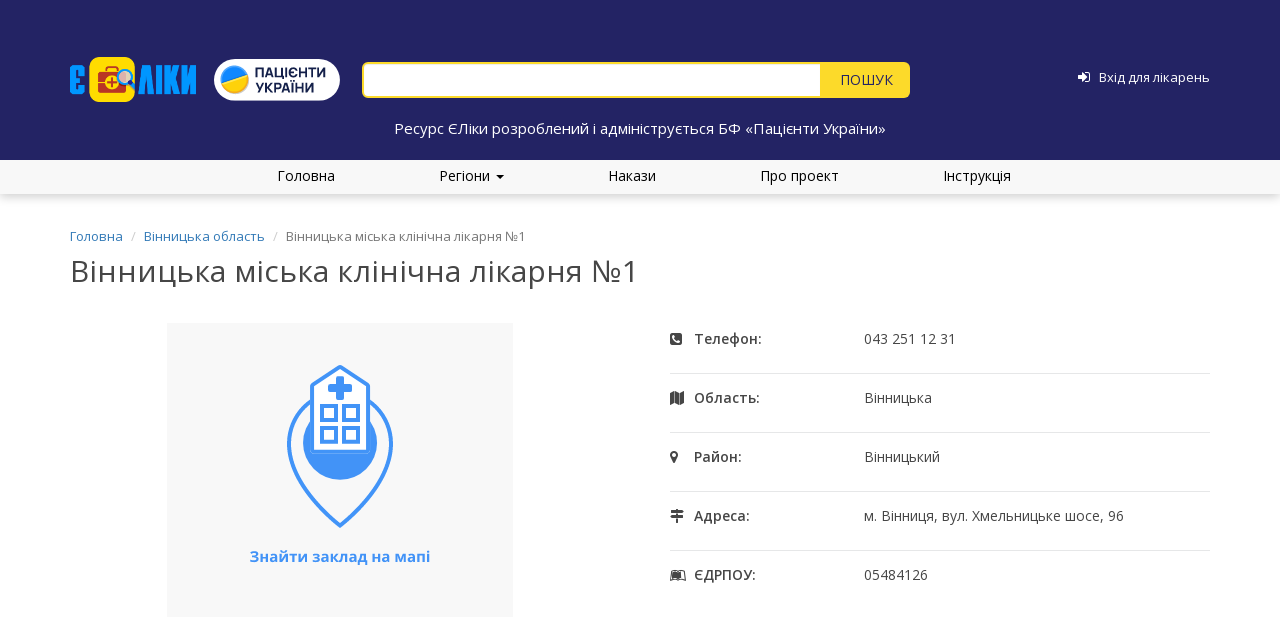

--- FILE ---
content_type: text/html; charset=UTF-8
request_url: https://eliky.in.ua/hospital/788
body_size: 18591
content:
<!DOCTYPE html>
<html lang="uk">
<head>
    <meta charset="UTF-8">
    <meta name="viewport" content="width=device-width, initial-scale=1.0, maximum-scale=1.0, user-scalable=no">
    <meta name="csrf-param" content="_csrf">
<meta name="csrf-token" content="Ym06eMmTSu5Uwxq-B0JTQyK0IRT5WrR6GC-xGUA9OJgbPAoLpusopxOlcNhRBSccdMJrbs1szS4pHdRgFWRSzA==">
    <link
            href='https://fonts.googleapis.com/css?family=Open+Sans:400,300,300italic,400italic,600,600italic,700,700italic,800,800italic'
            rel='stylesheet' type='text/css'>
    <script src="https://use.fontawesome.com/273630d7e4.js"></script>

    <title>Вінницька міська клінічна лікарня №1</title>
        <link href="/hospital?id=788&amp;page=1&amp;per-page=200" rel="self">
<link href="/hospital?id=788&amp;page=1&amp;per-page=200" rel="first">
<link href="/hospital?id=788&amp;page=5&amp;per-page=200" rel="last">
<link href="/hospital?id=788&amp;page=2&amp;per-page=200" rel="next">
<link type="image/png" href="/web/favicon.png" rel="icon">
<link href="/assets/69cc3b7c/css/bootstrap.css?v=1550073338" rel="stylesheet">
<link href="/web/css/site.css?20181220" rel="stylesheet">
<link href="/assets/3974b53f/css/typeahead.min.css?v=1559131616" rel="stylesheet">
<link href="/assets/3974b53f/css/typeahead-kv.min.css?v=1559131616" rel="stylesheet">
<link href="/assets/cfb2493f/css/kv-widgets.min.css?v=1748529857" rel="stylesheet">
<link href="/assets/a5af201e/css/scroll-top.css?v=1632206671" rel="stylesheet">
<script>window.typeahead_3fe4d359 = {"highlight":true,"minLength":2};
</script></head>

<body>
<div class="loader"></div>

<!--<div class="wrap">-->
<div class="main-header">
    <div class="container fixing_padding some_header">
        <!-- <div class="clearfix"> -->
        <div class="main-header-logo">
                            <a href="/">
                    <img src="/web/media/logo.png" alt="eliky.in.ua">
                </a>
                <a class="pulogo" href="https://patients.org.ua/" target="_blank">
                    <img src="/web/media/pulogo.svg" alt="Пацієнти України">
                </a>
                    </div>

        <div class="main-header-search">
            <!-- <div class="hotline">
                <div class="hot_block">
                    <span class="line_hours">пн-пт, з 10:00 до 18:00</span>
                    <strong>ГАРЯЧА ЛІНІЯ:</strong>
                </div>
                <div class="top-number-line">
                    <span>Kyivstar</span>
                    <p>(096)</p>
                </div>
                <div class="top-number-line">
                    <span>Lifecell</span>
                    <p>(093)</p>
                </div>
                <div class="top-number-line">
                    <span>Vodafone</span>
                    <p>(066)</p>
                </div>
                <div class="top-number-line">
                    <p><strong>2-888-003</strong></p>
                </div>
                <span class="top-mail-line"><i class="fa fa-circle"></i><a href="mailto:info@eliky.in.ua">info@eliky.in.ua</a></span>
            </div> -->
            <form id="w0" action="/search" method="get">
            
            <div><input type="text" id="index-search-input" class="search-input form-control" name="q" placeholder="" data-krajee-typeahead="typeahead_3fe4d359"></div>
            <div class="button-container">
                <button type="submit" class="btn index-search-button"></button>            </div>
            </form>        </div>

        <div class="main-header-login">

                            <a href="/login"><i class="fa fa-sign-in" aria-hidden="true"></i></a>                <a href="/login"><span>Вхід для лікарень</span></a>            
        </div>
    </div>
    <div class="container main-header-slogan">
        Ресурс ЄЛіки розроблений і адмініструється БФ «Пацієнти України»
    </div>
</div>

<ul class="main-menu">
    <li><a href="/">Головна</a></li>

    <div class="dropdown">
        <a href="#" data-toggle="dropdown" class="dropdown-toggle">Регіони <b class="caret"></b></a>

        <ul id="w1" class="dropdown-menu"><li><a href="/region/kyiv" tabindex="-1">Київ</a></li>
<li><a href="/region/vinnytsya" tabindex="-1">Вінницька область</a></li>
<li><a href="/region/lutsk" tabindex="-1">Волинська область</a></li>
<li><a href="/region/dnipropetrovsk" tabindex="-1">Дніпропетровська область</a></li>
<li><a href="/region/donetsk" tabindex="-1">Донецька область</a></li>
<li><a href="/region/zhytomyr" tabindex="-1">Житомирська область</a></li>
<li><a href="/region/uzhgorod" tabindex="-1">Закарпатська область</a></li>
<li><a href="/region/zaporizhia" tabindex="-1">Запорізька область</a></li>
<li><a href="/region/ivano-frankivsk" tabindex="-1">Івано-Франківська область</a></li>
<li><a href="/region/kyivska" tabindex="-1">Київська область</a></li>
<li><a href="/region/kirovohrad" tabindex="-1">Кіровоградська область</a></li>
<li><a href="/region/luhansk" tabindex="-1">Луганська область</a></li>
<li><a href="/region/lviv" tabindex="-1">Львівська область</a></li>
<li><a href="/region/mykolaiv" tabindex="-1">Миколаївська область</a></li>
<li><a href="/region/odesa" tabindex="-1">Одеська область</a></li>
<li><a href="/region/poltava" tabindex="-1">Полтавська область</a></li>
<li><a href="/region/rivne" tabindex="-1">Рівненська область</a></li>
<li><a href="/region/sumy" tabindex="-1">Сумська область</a></li>
<li><a href="/region/ternopil" tabindex="-1">Тернопільська область</a></li>
<li><a href="/region/kharkiv" tabindex="-1">Харківська область</a></li>
<li><a href="/region/kherson" tabindex="-1">Херсонська область</a></li>
<li><a href="/region/khmelnytskyi" tabindex="-1">Хмельницька область</a></li>
<li><a href="/region/cherkasy" tabindex="-1">Черкаська область</a></li>
<li><a href="/region/chernivtsi" tabindex="-1">Чернівецька область</a></li>
<li><a href="/region/chernihiv" tabindex="-1">Чернігівська область</a></li></ul>
    </div>

    <li><a href="/orders">Накази</a></li>
    <li><a href="/about">Про проект</a></li>
    <li><a href="/instructions">Інструкція</a></li>
</ul>

<!-- <div class="sm-hotline">
    <h6 class="time-line">пн–пт, з 10:00 до 18:00</h6>
    <h2 class="h2-hotline">ГАРЯЧА ЛІНІЯ:</h2>
    <div class="number-line">
        <p>Kyivstar</p>
        <span>(096)</span>
    </div>
    <div class="number-line">
        <p>Lifecell</p>
        <span>(093)</span>
    </div>
    <div class="number-line">
        <p>Vodafone</p>
        <span>(066)</span>
    </div>
    <div class="phone-line"><span>2-888-003</span></div>
</div> -->

<div class="container">
    <ul class="breadcrumb"><li><a href="/">Головна</a></li>
<li><a href="/region/vinnytsya">Вінницька область</a></li>
<li class="active">Вінницька міська клінічна лікарня №1</li>
</ul>
    </div>


<div class="main-content">
    <div class="container">

      

        <h2 class="hospital-title">Вінницька міська клінічна лікарня №1</h2>

        <div class="clearfix hospital_container">
            <div class="hospital-map text-center">
                <a class="icon-map" href="https://www.google.com.ua/maps/dir/49.236294,28.412968/@49.236294,28.412968,15z" target="_blank">
                    <svg width="346" height="294" viewBox="0 0 346 294" fill="none" xmlns="http://www.w3.org/2000/svg">
<rect width="346" height="294" fill="#F8F8F8"/>
<path d="M91.3203 230.797C91.3203 231.485 91.0762 232.054 90.5879 232.503C90.0996 232.953 89.438 233.238 88.603 233.36V233.404C89.5845 233.502 90.3364 233.773 90.8589 234.217C91.3862 234.662 91.6499 235.24 91.6499 235.953C91.6499 236.939 91.2495 237.718 90.4487 238.29C89.6528 238.861 88.5493 239.146 87.1382 239.146C85.5659 239.146 84.3037 238.954 83.3516 238.568V236.664C83.8105 236.883 84.3477 237.057 84.9629 237.184C85.583 237.306 86.1616 237.367 86.6987 237.367C88.5005 237.367 89.4014 236.842 89.4014 235.792C89.4014 235.318 89.1108 234.955 88.5298 234.701C87.9536 234.447 87.0991 234.32 85.9663 234.32H84.9629V232.547H85.8638C86.9966 232.547 87.8218 232.44 88.3394 232.225C88.8569 232.01 89.1157 231.654 89.1157 231.156C89.1157 230.79 88.9521 230.499 88.625 230.284C88.3027 230.064 87.8169 229.955 87.1675 229.955C86.1616 229.955 85.1899 230.245 84.2524 230.826L83.2637 229.31C83.874 228.905 84.521 228.609 85.2046 228.424C85.8882 228.233 86.6475 228.138 87.4824 228.138C88.6494 228.138 89.5796 228.382 90.2729 228.871C90.9712 229.359 91.3203 230.001 91.3203 230.797ZM95.7075 230.812V233.961H98.8276V230.812H101.062V239H98.8276V235.624H95.7075V239H93.4736V230.812H95.7075ZM108.605 239L108.173 237.887H108.115C107.739 238.36 107.351 238.69 106.95 238.875C106.555 239.056 106.037 239.146 105.397 239.146C104.611 239.146 103.991 238.922 103.537 238.473C103.088 238.023 102.863 237.384 102.863 236.554C102.863 235.685 103.166 235.045 103.771 234.635C104.382 234.22 105.3 233.99 106.525 233.946L107.946 233.902V233.543C107.946 232.713 107.521 232.298 106.672 232.298C106.018 232.298 105.249 232.496 104.365 232.892L103.625 231.383C104.567 230.89 105.612 230.643 106.76 230.643C107.858 230.643 108.701 230.882 109.287 231.361C109.873 231.839 110.166 232.567 110.166 233.543V239H108.605ZM107.946 235.206L107.082 235.235C106.433 235.255 105.949 235.372 105.632 235.587C105.314 235.802 105.156 236.129 105.156 236.568C105.156 237.198 105.517 237.513 106.24 237.513C106.757 237.513 107.17 237.364 107.478 237.066C107.79 236.769 107.946 236.373 107.946 235.88V235.206ZM114.633 230.812V234.049C114.633 234.391 114.577 235.226 114.465 236.554L118.244 230.812H120.932V239H118.771V235.733C118.771 235.152 118.82 234.332 118.918 233.272L115.153 239H112.473V230.812H114.633ZM120.273 227.289C120.18 228.202 119.836 228.868 119.24 229.288C118.645 229.703 117.785 229.911 116.662 229.911C115.505 229.911 114.648 229.71 114.091 229.31C113.54 228.91 113.229 228.236 113.161 227.289H115.161C115.195 227.792 115.319 228.146 115.534 228.351C115.754 228.551 116.145 228.651 116.706 228.651C117.199 228.651 117.565 228.541 117.805 228.321C118.049 228.097 118.198 227.752 118.251 227.289H120.273ZM130.058 230.812V232.489H127.377V239H125.144V232.489H122.456V230.812H130.058ZM133.75 230.812V234.049C133.75 234.391 133.693 235.226 133.581 236.554L137.36 230.812H140.048V239H137.888V235.733C137.888 235.152 137.937 234.332 138.034 233.272L134.27 239H131.589V230.812H133.75ZM148.332 233.961C149.177 233.961 149.775 233.893 150.126 233.756C150.483 233.619 150.661 233.402 150.661 233.104C150.661 232.84 150.532 232.643 150.273 232.511C150.014 232.379 149.587 232.313 148.991 232.313C148.615 232.313 148.188 232.359 147.709 232.452C147.236 232.545 146.804 232.672 146.413 232.833L145.754 231.273C146.335 231.053 146.899 230.897 147.446 230.804C147.993 230.707 148.603 230.658 149.277 230.658C150.297 230.658 151.115 230.853 151.73 231.244C152.346 231.634 152.653 232.164 152.653 232.833C152.653 233.756 152.109 234.356 151.02 234.635V234.708C151.689 234.874 152.165 235.111 152.448 235.418C152.736 235.721 152.88 236.119 152.88 236.612C152.88 237.11 152.719 237.552 152.397 237.938C152.075 238.324 151.608 238.622 150.998 238.832C150.388 239.042 149.67 239.146 148.845 239.146C147.478 239.146 146.428 238.978 145.695 238.641V236.795C146.115 236.991 146.574 237.145 147.072 237.257C147.575 237.369 148.061 237.425 148.53 237.425C149.257 237.425 149.802 237.345 150.163 237.184C150.524 237.018 150.705 236.783 150.705 236.48C150.705 236.148 150.515 235.904 150.134 235.748C149.753 235.587 149.167 235.506 148.376 235.506H147.512V233.961H148.332ZM159.831 239L159.399 237.887H159.34C158.964 238.36 158.576 238.69 158.176 238.875C157.78 239.056 157.263 239.146 156.623 239.146C155.837 239.146 155.217 238.922 154.763 238.473C154.313 238.023 154.089 237.384 154.089 236.554C154.089 235.685 154.392 235.045 154.997 234.635C155.607 234.22 156.525 233.99 157.751 233.946L159.172 233.902V233.543C159.172 232.713 158.747 232.298 157.897 232.298C157.243 232.298 156.474 232.496 155.59 232.892L154.851 231.383C155.793 230.89 156.838 230.643 157.985 230.643C159.084 230.643 159.926 230.882 160.512 231.361C161.098 231.839 161.391 232.567 161.391 233.543V239H159.831ZM159.172 235.206L158.308 235.235C157.658 235.255 157.175 235.372 156.857 235.587C156.54 235.802 156.381 236.129 156.381 236.568C156.381 237.198 156.743 237.513 157.465 237.513C157.983 237.513 158.396 237.364 158.703 237.066C159.016 236.769 159.172 236.373 159.172 235.88V235.206ZM169.067 230.812H171.528L168.283 234.737L171.813 239H169.279L165.932 234.847V239H163.698V230.812H165.932V234.789L169.067 230.812ZM180.317 239H178.083V232.489H176.025C175.869 234.32 175.678 235.687 175.454 236.59C175.229 237.489 174.929 238.141 174.553 238.546C174.182 238.946 173.693 239.146 173.088 239.146C172.57 239.146 172.146 239.068 171.813 238.912V237.125C172.053 237.223 172.292 237.271 172.531 237.271C172.81 237.271 173.042 237.071 173.227 236.671C173.417 236.271 173.586 235.604 173.732 234.671C173.884 233.734 174.013 232.447 174.121 230.812H180.317V239ZM187.868 239L187.436 237.887H187.377C187.001 238.36 186.613 238.69 186.213 238.875C185.817 239.056 185.3 239.146 184.66 239.146C183.874 239.146 183.254 238.922 182.8 238.473C182.351 238.023 182.126 237.384 182.126 236.554C182.126 235.685 182.429 235.045 183.034 234.635C183.645 234.22 184.562 233.99 185.788 233.946L187.209 233.902V233.543C187.209 232.713 186.784 232.298 185.935 232.298C185.28 232.298 184.511 232.496 183.627 232.892L182.888 231.383C183.83 230.89 184.875 230.643 186.022 230.643C187.121 230.643 187.963 230.882 188.549 231.361C189.135 231.839 189.428 232.567 189.428 233.543V239H187.868ZM187.209 235.206L186.345 235.235C185.695 235.255 185.212 235.372 184.895 235.587C184.577 235.802 184.418 236.129 184.418 236.568C184.418 237.198 184.78 237.513 185.502 237.513C186.02 237.513 186.433 237.364 186.74 237.066C187.053 236.769 187.209 236.373 187.209 235.88V235.206ZM196.862 237.367V232.489H195.185C195.063 233.397 194.895 234.259 194.68 235.074C194.47 235.89 194.177 236.654 193.801 237.367H196.862ZM200.297 241.937H198.291V239H192.783V241.937H190.776V237.367H191.464C191.933 236.639 192.326 235.721 192.644 234.613C192.961 233.504 193.183 232.237 193.31 230.812H199.096V237.367H200.297V241.937ZM207.827 230.812V233.961H210.947V230.812H213.181V239H210.947V235.624H207.827V239H205.593V230.812H207.827ZM220.725 239L220.292 237.887H220.234C219.858 238.36 219.47 238.69 219.069 238.875C218.674 239.056 218.156 239.146 217.517 239.146C216.73 239.146 216.11 238.922 215.656 238.473C215.207 238.023 214.982 237.384 214.982 236.554C214.982 235.685 215.285 235.045 215.891 234.635C216.501 234.22 217.419 233.99 218.645 233.946L220.065 233.902V233.543C220.065 232.713 219.641 232.298 218.791 232.298C218.137 232.298 217.368 232.496 216.484 232.892L215.744 231.383C216.687 230.89 217.731 230.643 218.879 230.643C219.978 230.643 220.82 230.882 221.406 231.361C221.992 231.839 222.285 232.567 222.285 233.543V239H220.725ZM220.065 235.206L219.201 235.235C218.552 235.255 218.068 235.372 217.751 235.587C217.434 235.802 217.275 236.129 217.275 236.568C217.275 237.198 217.636 237.513 218.359 237.513C218.876 237.513 219.289 237.364 219.597 237.066C219.909 236.769 220.065 236.373 220.065 235.88V235.206ZM238.808 239H236.721V232.547L236.604 233.001C236.34 234.032 236.103 234.811 235.893 235.338L234.443 239H232.854L231.381 235.309C231.171 234.771 230.947 234.017 230.708 233.045L230.568 232.547V239H228.488V230.812H231.564L232.971 234.305C233.117 234.681 233.251 235.113 233.374 235.602C233.5 236.09 233.586 236.507 233.63 236.854C233.791 236.122 233.916 235.597 234.003 235.279C234.096 234.957 234.196 234.662 234.304 234.393C234.411 234.125 234.897 232.931 235.761 230.812H238.808V239ZM246.359 239L245.927 237.887H245.869C245.493 238.36 245.104 238.69 244.704 238.875C244.309 239.056 243.791 239.146 243.151 239.146C242.365 239.146 241.745 238.922 241.291 238.473C240.842 238.023 240.617 237.384 240.617 236.554C240.617 235.685 240.92 235.045 241.525 234.635C242.136 234.22 243.054 233.99 244.279 233.946L245.7 233.902V233.543C245.7 232.713 245.275 232.298 244.426 232.298C243.771 232.298 243.002 232.496 242.119 232.892L241.379 231.383C242.321 230.89 243.366 230.643 244.514 230.643C245.612 230.643 246.455 230.882 247.041 231.361C247.626 231.839 247.919 232.567 247.919 233.543V239H246.359ZM245.7 235.206L244.836 235.235C244.187 235.255 243.703 235.372 243.386 235.587C243.068 235.802 242.91 236.129 242.91 236.568C242.91 237.198 243.271 237.513 243.994 237.513C244.511 237.513 244.924 237.364 245.231 237.066C245.544 236.769 245.7 236.373 245.7 235.88V235.206ZM257.668 230.812V239H255.427V232.489H252.46V239H250.227V230.812H257.668ZM259.917 228.695C259.917 227.967 260.322 227.604 261.132 227.604C261.943 227.604 262.348 227.967 262.348 228.695C262.348 229.042 262.246 229.312 262.041 229.508C261.84 229.698 261.538 229.793 261.132 229.793C260.322 229.793 259.917 229.427 259.917 228.695ZM262.246 239H260.012V230.812H262.246V239Z" fill="#4293F7"/>
<path fill-rule="evenodd" clip-rule="evenodd" d="M173 71.0978C160.015 71.0978 147.555 76.3139 138.363 85.6089C129.17 94.905 124 107.52 124 120.68C124 141.874 136.365 161.873 149.026 176.747C155.326 184.149 161.632 190.202 166.363 194.405C168.727 196.505 170.695 198.14 172.067 199.247C172.418 199.53 172.73 199.779 173 199.992C173.27 199.779 173.582 199.53 173.933 199.247C175.305 198.14 177.273 196.505 179.637 194.405C184.368 190.202 190.674 184.149 196.974 176.747C209.635 161.873 222 141.874 222 120.68C222 107.52 216.83 94.905 207.637 85.6089C198.445 76.3139 185.985 71.0978 173 71.0978ZM173 202.513C171.802 204.107 171.801 204.107 171.8 204.106L171.798 204.104L171.789 204.098L171.758 204.074L171.641 203.986C171.54 203.909 171.392 203.796 171.2 203.648C170.816 203.351 170.258 202.913 169.55 202.342C168.133 201.2 166.117 199.524 163.7 197.376C158.868 193.085 152.424 186.899 145.974 179.322C133.135 164.238 120 143.319 120 120.68C120 106.483 125.576 92.8626 135.512 82.8151C145.449 72.7666 158.933 67.1156 173 67.1156C187.067 67.1156 200.551 72.7666 210.488 82.8151C220.424 92.8626 226 106.483 226 120.68C226 143.319 212.865 164.238 200.026 179.322C193.576 186.899 187.132 193.085 182.3 197.376C179.883 199.524 177.867 201.2 176.45 202.342C175.742 202.913 175.184 203.351 174.8 203.648C174.608 203.796 174.46 203.909 174.359 203.986L174.242 204.074L174.211 204.098L174.202 204.104L174.2 204.106C174.199 204.107 174.198 204.107 173 202.513ZM173 202.513L174.198 204.107L173 205L171.802 204.107L173 202.513Z" fill="#4294F8"/>
<ellipse cx="173.047" cy="119.881" rx="37" ry="36.8361" fill="#4293F7"/>
<path d="M143.067 63.2388C143.067 61.9073 143.735 60.6639 144.848 59.9254L170.848 42.6688C172.192 41.7771 173.942 41.7771 175.286 42.6688L201.286 59.9254C202.399 60.6639 203.067 61.9073 203.067 63.2388V126.815C203.067 129.014 201.276 130.797 199.067 130.797H147.067C144.858 130.797 143.067 129.014 143.067 126.815V63.2388Z" fill="white"/>
<path fill-rule="evenodd" clip-rule="evenodd" d="M199.067 126.815V63.2388L173.067 45.9823L147.067 63.2388L147.067 126.815H199.067ZM144.848 59.9254C143.735 60.6639 143.067 61.9073 143.067 63.2388V126.815C143.067 129.014 144.858 130.797 147.067 130.797H199.067C201.276 130.797 203.067 129.014 203.067 126.815V63.2388C203.067 61.9073 202.399 60.6639 201.286 59.9254L175.286 42.6688C173.942 41.7771 172.192 41.7771 170.848 42.6688L144.848 59.9254Z" fill="#4294F7"/>
<path fill-rule="evenodd" clip-rule="evenodd" d="M167.067 84.9995H157.067V94.9552H167.067V84.9995ZM153.067 81.0172V98.9375H171.067V81.0172H153.067Z" fill="#4294F7"/>
<path fill-rule="evenodd" clip-rule="evenodd" d="M167.067 106.903H157.067V116.858H167.067V106.903ZM153.067 102.92V120.841H171.067V102.92H153.067Z" fill="#4294F7"/>
<path fill-rule="evenodd" clip-rule="evenodd" d="M189.067 84.9995H179.067V94.9552H189.067V84.9995ZM175.067 81.0172V98.9375H193.067V81.0172H175.067Z" fill="#4294F7"/>
<path fill-rule="evenodd" clip-rule="evenodd" d="M189.067 106.903H179.067V116.858H189.067V106.903ZM175.067 102.92V120.841H193.067V102.92H175.067Z" fill="#4294F7"/>
<rect x="161.067" y="69.0724" width="7.96455" height="24" rx="2" transform="rotate(-90 161.067 69.0724)" fill="#4293F7"/>
<rect x="169.067" y="53.1432" width="8" height="23.8937" rx="2" fill="#4293F7"/>
</svg>                </a>
            </div>

            <div class="hospital-info">
                <div class="phone"><span>Телефон:</span><p> 043 251 12 31</p></div>                                <div class="region">
                    <span>Область:</span>
                    <p>Вінницька</p>
                </div>
                                                <div class="district">
                    <span >Район:</span>
                    <p >Вінницький</p>
                </div>
                                <div class="address">
                    <span>Адреса:</span>
                    <p>м. Вінниця, вул. Хмельницьке шосе, 96</p>
                </div>
                <div class="edrpou"><span>ЄДРПОУ:</span><p> 05484126</p></div>            </div>
        </div>

        <h3 class="hospital-availability-title">Наявність лікарських засобів та виробів медичного
            призначення</h3>
        <ul class="nav nav-tabs clinica_tabs">
            <li role="presentation" class="active"><a href="#">Наявність</a></li>
            <li role="presentation"><a href="/orders-sharing/788">Накази про розподіл</a></li>
        </ul>
        <br>

        
        
        <p>
            Завантажити <a href="https://eliky.in.ua/uploads/hospital-788/05484126_2025-05-29.xls">файл імпортований лікарнею від 29-05-2025</a>            <i class="fa fa-info-circle fa-info-circle-tooltip" aria-hidden="true" data-toggle="tooltip" data-placement="top" title="" data-original-title="Під час імпорту відбувається автоматична валідація одиниць обліку згідно державного реєстру. Через це деякі позиції можуть бути відсутні на цій сторінці. Для отримання оригінального переліку, наданого лікарнею, завантажте файл."></i>
        </p>
        
        
        
            
                <table class="table hospital-availability-table">
                    <thead>
                    <tr>
                        <th>Назва</th>
                        <th>Кількість</th>
                        <th>Дата оновлення</th>
                    </tr>
                    </thead>

                    <tbody>

                                        
                        
                        
                        
                        
                        <tr id="medicament-row[5330187]">
                            <td id="medicament-title[5330187]" class="medicament-title">
                                <a href="/medicament/8504?AvailabilityFilter%5Bhospital.locality.region_id%5D=8">
                                    АДРЕНАЛІН                                    <span class='dosage-form-custom'>РОЗЧИН ДЛЯ ІН&#039;ЄКЦІЙ, 1,8 МГ/МЛ, ПО 1 МЛ</span>                                    <span class='inn'>Epinephrine</span>                                </a>
                                                                    <div class="medicament-dosage-form">
                                                                            </div>
                                                            </td>

                            <td id="medicament-quantity[5330187]">
                                566 амп.                            </td>

                            <td id="medicament-date[5330187]" class="clock_date">
                                <div class="clock_date_inner">
                                    <div id="date-5330187" data-change="788-5330187-0">22.01.2026</div>
                                </div>

                                <div class="nav_arrows">
                                    <i id="arrow-left-5330187" class="fa fa-arrow-circle-left" style="pointer-events: none; color: gray;" aria-hidden="true"></i>
                                    <span class="history-tag">історія</span>
                                    <i id="arrow-right-5330187" class="fa fa-arrow-circle-right" style="pointer-events: none; color: gray;" aria-hidden="true"></i>
                                </div>
                            </td>
                        </tr>
                                                    <tr id="medicament-quantity-row[5330187]" class="medicament-quantity">
                                <td colspan="3">
                                    <div id="quantity-collapse5330187" class="quantity-collapse panel-group">
<div class="panel panel-default"><div class="panel-heading"><h4 class="panel-title"><a class="collapse-toggle collapsed" href="#quantity-collapse5330187-collapse1" data-toggle="collapse" data-parent="#quantity-collapse5330187">Розподіл за категоріями</a>
</h4></div>
<div id="quantity-collapse5330187-collapse1" class="panel-collapse collapse"><div class="panel-body"><div class="medicament-quantity-category"><table><tr><td>Аптека</td><td>566 амп.</td></tr></table></div></div>
</div></div>
</div>
                                </td>
                            </tr>
                                            
                        
                        
                        <tr id="medicament-row[5330189]">
                            <td id="medicament-title[5330189]" class="medicament-title">
                                <a href="/medicament/80?AvailabilityFilter%5Bhospital.locality.region_id%5D=8">
                                    АЗАКС                                    <span class='dosage-form-custom'>ТАБЛЕТКИ ПО 500МГ</span>                                    <span class='inn'>Azithromycin</span>                                </a>
                                                                    <div class="medicament-dosage-form">
                                                                            </div>
                                                            </td>

                            <td id="medicament-quantity[5330189]">
                                3 таб.                            </td>

                            <td id="medicament-date[5330189]" class="clock_date">
                                <div class="clock_date_inner">
                                    <div id="date-5330189" data-change="788-5330189-0">22.01.2026</div>
                                </div>

                                <div class="nav_arrows">
                                    <i id="arrow-left-5330189" class="fa fa-arrow-circle-left" style="pointer-events: none; color: gray;" aria-hidden="true"></i>
                                    <span class="history-tag">історія</span>
                                    <i id="arrow-right-5330189" class="fa fa-arrow-circle-right" style="pointer-events: none; color: gray;" aria-hidden="true"></i>
                                </div>
                            </td>
                        </tr>
                                                    <tr id="medicament-quantity-row[5330189]" class="medicament-quantity">
                                <td colspan="3">
                                    <div id="quantity-collapse5330189" class="quantity-collapse panel-group">
<div class="panel panel-default"><div class="panel-heading"><h4 class="panel-title"><a class="collapse-toggle collapsed" href="#quantity-collapse5330189-collapse1" data-toggle="collapse" data-parent="#quantity-collapse5330189">Розподіл за категоріями</a>
</h4></div>
<div id="quantity-collapse5330189-collapse1" class="panel-collapse collapse"><div class="panel-body"><div class="medicament-quantity-category"><table><tr><td>Аптека</td><td>3 таб.</td></tr></table></div></div>
</div></div>
</div>
                                </td>
                            </tr>
                                            
                        
                        
                        
                        
                        
                        <tr id="medicament-row[5330194]">
                            <td id="medicament-title[5330194]" class="medicament-title">
                                <a href="/medicament/153?AvailabilityFilter%5Bhospital.locality.region_id%5D=8">
                                    АКТРАПІД НМ                                    <span class='dosage-form-custom'>ПО 10 МЛ У ФЛАКОНІ</span>                                    <span class='inn'>Insulin (human)</span>                                </a>
                                                                    <div class="medicament-dosage-form">
                                                                            </div>
                                                            </td>

                            <td id="medicament-quantity[5330194]">
                                12 фл.                            </td>

                            <td id="medicament-date[5330194]" class="clock_date">
                                <div class="clock_date_inner">
                                    <div id="date-5330194" data-change="788-5330194-0">22.01.2026</div>
                                </div>

                                <div class="nav_arrows">
                                    <i id="arrow-left-5330194" class="fa fa-arrow-circle-left" style="pointer-events: none; color: gray;" aria-hidden="true"></i>
                                    <span class="history-tag">історія</span>
                                    <i id="arrow-right-5330194" class="fa fa-arrow-circle-right" style="pointer-events: none; color: gray;" aria-hidden="true"></i>
                                </div>
                            </td>
                        </tr>
                                                    <tr id="medicament-quantity-row[5330194]" class="medicament-quantity">
                                <td colspan="3">
                                    <div id="quantity-collapse5330194" class="quantity-collapse panel-group">
<div class="panel panel-default"><div class="panel-heading"><h4 class="panel-title"><a class="collapse-toggle collapsed" href="#quantity-collapse5330194-collapse1" data-toggle="collapse" data-parent="#quantity-collapse5330194">Розподіл за категоріями</a>
</h4></div>
<div id="quantity-collapse5330194-collapse1" class="panel-collapse collapse"><div class="panel-body"><div class="medicament-quantity-category"><table><tr><td>Аптека</td><td>12 фл.</td></tr></table></div></div>
</div></div>
</div>
                                </td>
                            </tr>
                                            
                        
                        
                        
                        <tr id="medicament-row[5330197]">
                            <td id="medicament-title[5330197]" class="medicament-title">
                                <a href="/medicament/10609?AvailabilityFilter%5Bhospital.locality.region_id%5D=8">
                                    АЛЬБУВЕН                                    <span class='dosage-form-custom'>РОЗЧИН ДЛЯ ІНФУЗІЙ, 20 % ПО 100 МЛ У ФЛАКОНІ</span>                                                                    </a>
                                                                    <div class="medicament-dosage-form">
                                                                            </div>
                                                            </td>

                            <td id="medicament-quantity[5330197]">
                                35 фл.                            </td>

                            <td id="medicament-date[5330197]" class="clock_date">
                                <div class="clock_date_inner">
                                    <div id="date-5330197" data-change="788-5330197-0">22.01.2026</div>
                                </div>

                                <div class="nav_arrows">
                                    <i id="arrow-left-5330197" class="fa fa-arrow-circle-left" style="pointer-events: none; color: gray;" aria-hidden="true"></i>
                                    <span class="history-tag">історія</span>
                                    <i id="arrow-right-5330197" class="fa fa-arrow-circle-right" style="pointer-events: none; color: gray;" aria-hidden="true"></i>
                                </div>
                            </td>
                        </tr>
                                                    <tr id="medicament-quantity-row[5330197]" class="medicament-quantity">
                                <td colspan="3">
                                    <div id="quantity-collapse5330197" class="quantity-collapse panel-group">
<div class="panel panel-default"><div class="panel-heading"><h4 class="panel-title"><a class="collapse-toggle collapsed" href="#quantity-collapse5330197-collapse1" data-toggle="collapse" data-parent="#quantity-collapse5330197">Розподіл за категоріями</a>
</h4></div>
<div id="quantity-collapse5330197-collapse1" class="panel-collapse collapse"><div class="panel-body"><div class="medicament-quantity-category"><table><tr><td>Аптека</td><td>35 фл.</td></tr></table></div></div>
</div></div>
</div>
                                </td>
                            </tr>
                                            
                        
                        
                        <tr id="medicament-row[5330199]">
                            <td id="medicament-title[5330199]" class="medicament-title">
                                <a href="/medicament/269?AvailabilityFilter%5Bhospital.locality.region_id%5D=8">
                                    АЛЬФА-ЛІПОН                                    <span class='dosage-form-custom'>ТАБЛЕТКИ, 300МГ, № 30</span>                                    <span class='inn'>Thioctic acid</span>                                </a>
                                                                    <div class="medicament-dosage-form">
                                                                            </div>
                                                            </td>

                            <td id="medicament-quantity[5330199]">
                                130 таб.                            </td>

                            <td id="medicament-date[5330199]" class="clock_date">
                                <div class="clock_date_inner">
                                    <div id="date-5330199" data-change="788-5330199-0">22.01.2026</div>
                                </div>

                                <div class="nav_arrows">
                                    <i id="arrow-left-5330199" class="fa fa-arrow-circle-left" style="pointer-events: none; color: gray;" aria-hidden="true"></i>
                                    <span class="history-tag">історія</span>
                                    <i id="arrow-right-5330199" class="fa fa-arrow-circle-right" style="pointer-events: none; color: gray;" aria-hidden="true"></i>
                                </div>
                            </td>
                        </tr>
                                                    <tr id="medicament-quantity-row[5330199]" class="medicament-quantity">
                                <td colspan="3">
                                    <div id="quantity-collapse5330199" class="quantity-collapse panel-group">
<div class="panel panel-default"><div class="panel-heading"><h4 class="panel-title"><a class="collapse-toggle collapsed" href="#quantity-collapse5330199-collapse1" data-toggle="collapse" data-parent="#quantity-collapse5330199">Розподіл за категоріями</a>
</h4></div>
<div id="quantity-collapse5330199-collapse1" class="panel-collapse collapse"><div class="panel-body"><div class="medicament-quantity-category"><table><tr><td>Аптека</td><td>130 таб.</td></tr></table></div></div>
</div></div>
</div>
                                </td>
                            </tr>
                                            
                        
                        
                        <tr id="medicament-row[5330201]">
                            <td id="medicament-title[5330201]" class="medicament-title">
                                <a href="/medicament/313?AvailabilityFilter%5Bhospital.locality.region_id%5D=8">
                                    АМІАКУ РОЗЧИН                                    <span class='dosage-form-custom'>РОЗЧИН ДЛЯ ЗОВНІШНЬОГО ЗАСТОСУВАННЯ 10 % ПО 100 МЛ</span>                                                                    </a>
                                                                    <div class="medicament-dosage-form">
                                                                            </div>
                                                            </td>

                            <td id="medicament-quantity[5330201]">
                                2 фл.                            </td>

                            <td id="medicament-date[5330201]" class="clock_date">
                                <div class="clock_date_inner">
                                    <div id="date-5330201" data-change="788-5330201-0">22.01.2026</div>
                                </div>

                                <div class="nav_arrows">
                                    <i id="arrow-left-5330201" class="fa fa-arrow-circle-left" style="pointer-events: none; color: gray;" aria-hidden="true"></i>
                                    <span class="history-tag">історія</span>
                                    <i id="arrow-right-5330201" class="fa fa-arrow-circle-right" style="pointer-events: none; color: gray;" aria-hidden="true"></i>
                                </div>
                            </td>
                        </tr>
                                                    <tr id="medicament-quantity-row[5330201]" class="medicament-quantity">
                                <td colspan="3">
                                    <div id="quantity-collapse5330201" class="quantity-collapse panel-group">
<div class="panel panel-default"><div class="panel-heading"><h4 class="panel-title"><a class="collapse-toggle collapsed" href="#quantity-collapse5330201-collapse1" data-toggle="collapse" data-parent="#quantity-collapse5330201">Розподіл за категоріями</a>
</h4></div>
<div id="quantity-collapse5330201-collapse1" class="panel-collapse collapse"><div class="panel-body"><div class="medicament-quantity-category"><table><tr><td>Аптека</td><td>2 фл.</td></tr></table></div></div>
</div></div>
</div>
                                </td>
                            </tr>
                                            
                        
                        
                        
                        
                        
                        <tr id="medicament-row[5330206]">
                            <td id="medicament-title[5330206]" class="medicament-title">
                                <a href="/medicament/337?AvailabilityFilter%5Bhospital.locality.region_id%5D=8">
                                    АМІНОКАПРОНОВА КИСЛОТА                                    <span class='dosage-form-custom'>РОЗЧИН ДЛЯ ІНФУЗІЙ ПО 100 МЛ</span>                                    <span class='inn'>Aminocaproic acid</span>                                </a>
                                                                    <div class="medicament-dosage-form">
                                                                            </div>
                                                            </td>

                            <td id="medicament-quantity[5330206]">
                                87 фл.                            </td>

                            <td id="medicament-date[5330206]" class="clock_date">
                                <div class="clock_date_inner">
                                    <div id="date-5330206" data-change="788-5330206-0">22.01.2026</div>
                                </div>

                                <div class="nav_arrows">
                                    <i id="arrow-left-5330206" class="fa fa-arrow-circle-left" style="pointer-events: none; color: gray;" aria-hidden="true"></i>
                                    <span class="history-tag">історія</span>
                                    <i id="arrow-right-5330206" class="fa fa-arrow-circle-right" style="pointer-events: none; color: gray;" aria-hidden="true"></i>
                                </div>
                            </td>
                        </tr>
                                                    <tr id="medicament-quantity-row[5330206]" class="medicament-quantity">
                                <td colspan="3">
                                    <div id="quantity-collapse5330206" class="quantity-collapse panel-group">
<div class="panel panel-default"><div class="panel-heading"><h4 class="panel-title"><a class="collapse-toggle collapsed" href="#quantity-collapse5330206-collapse1" data-toggle="collapse" data-parent="#quantity-collapse5330206">Розподіл за категоріями</a>
</h4></div>
<div id="quantity-collapse5330206-collapse1" class="panel-collapse collapse"><div class="panel-body"><div class="medicament-quantity-category"><table><tr><td>Аптека</td><td>87 фл.</td></tr></table></div></div>
</div></div>
</div>
                                </td>
                            </tr>
                                            
                        
                        
                        <tr id="medicament-row[5330208]">
                            <td id="medicament-title[5330208]" class="medicament-title">
                                <a href="/medicament/350?AvailabilityFilter%5Bhospital.locality.region_id%5D=8">
                                    АМІТРИПТИЛІН                                    <span class='dosage-form-custom'>ТАБЛЕТКИ, ВКРИТІ ОБОЛОНКОЮ, ПО 25 МГ</span>                                    <span class='inn'>Amitriptyline</span>                                </a>
                                                                    <div class="medicament-dosage-form">
                                                                            </div>
                                                            </td>

                            <td id="medicament-quantity[5330208]">
                                130 таб.                            </td>

                            <td id="medicament-date[5330208]" class="clock_date">
                                <div class="clock_date_inner">
                                    <div id="date-5330208" data-change="788-5330208-0">22.01.2026</div>
                                </div>

                                <div class="nav_arrows">
                                    <i id="arrow-left-5330208" class="fa fa-arrow-circle-left" style="pointer-events: none; color: gray;" aria-hidden="true"></i>
                                    <span class="history-tag">історія</span>
                                    <i id="arrow-right-5330208" class="fa fa-arrow-circle-right" style="pointer-events: none; color: gray;" aria-hidden="true"></i>
                                </div>
                            </td>
                        </tr>
                                                    <tr id="medicament-quantity-row[5330208]" class="medicament-quantity">
                                <td colspan="3">
                                    <div id="quantity-collapse5330208" class="quantity-collapse panel-group">
<div class="panel panel-default"><div class="panel-heading"><h4 class="panel-title"><a class="collapse-toggle collapsed" href="#quantity-collapse5330208-collapse1" data-toggle="collapse" data-parent="#quantity-collapse5330208">Розподіл за категоріями</a>
</h4></div>
<div id="quantity-collapse5330208-collapse1" class="panel-collapse collapse"><div class="panel-body"><div class="medicament-quantity-category"><table><tr><td>Аптека</td><td>130 таб.</td></tr></table></div></div>
</div></div>
</div>
                                </td>
                            </tr>
                                            
                        
                        
                        
                        <tr id="medicament-row[5330211]">
                            <td id="medicament-title[5330211]" class="medicament-title">
                                <a href="/medicament/366?AvailabilityFilter%5Bhospital.locality.region_id%5D=8">
                                    АМЛОДИПІН                                    <span class='dosage-form-custom'>5 МГ</span>                                    <span class='inn'>Amlodipine</span>                                </a>
                                                                    <div class="medicament-dosage-form">
                                                                            </div>
                                                            </td>

                            <td id="medicament-quantity[5330211]">
                                2320 таб.                            </td>

                            <td id="medicament-date[5330211]" class="clock_date">
                                <div class="clock_date_inner">
                                    <div id="date-5330211" data-change="788-5330211-0">22.01.2026</div>
                                </div>

                                <div class="nav_arrows">
                                    <i id="arrow-left-5330211" class="fa fa-arrow-circle-left" style="pointer-events: none; color: gray;" aria-hidden="true"></i>
                                    <span class="history-tag">історія</span>
                                    <i id="arrow-right-5330211" class="fa fa-arrow-circle-right" style="pointer-events: none; color: gray;" aria-hidden="true"></i>
                                </div>
                            </td>
                        </tr>
                                                    <tr id="medicament-quantity-row[5330211]" class="medicament-quantity">
                                <td colspan="3">
                                    <div id="quantity-collapse5330211" class="quantity-collapse panel-group">
<div class="panel panel-default"><div class="panel-heading"><h4 class="panel-title"><a class="collapse-toggle collapsed" href="#quantity-collapse5330211-collapse1" data-toggle="collapse" data-parent="#quantity-collapse5330211">Розподіл за категоріями</a>
</h4></div>
<div id="quantity-collapse5330211-collapse1" class="panel-collapse collapse"><div class="panel-body"><div class="medicament-quantity-category"><table><tr><td>Аптека</td><td>2320 таб.</td></tr></table></div></div>
</div></div>
</div>
                                </td>
                            </tr>
                                            
                        
                        <tr id="medicament-row[5330212]">
                            <td id="medicament-title[5330212]" class="medicament-title">
                                <a href="/medicament/391?AvailabilityFilter%5Bhospital.locality.region_id%5D=8">
                                    АМОКСИЛ                                    <span class='dosage-form-custom'>500 МГ</span>                                    <span class='inn'>Amoxicillin</span>                                </a>
                                                                    <div class="medicament-dosage-form">
                                                                            </div>
                                                            </td>

                            <td id="medicament-quantity[5330212]">
                                1450 таб.                            </td>

                            <td id="medicament-date[5330212]" class="clock_date">
                                <div class="clock_date_inner">
                                    <div id="date-5330212" data-change="788-5330212-0">22.01.2026</div>
                                </div>

                                <div class="nav_arrows">
                                    <i id="arrow-left-5330212" class="fa fa-arrow-circle-left" style="pointer-events: none; color: gray;" aria-hidden="true"></i>
                                    <span class="history-tag">історія</span>
                                    <i id="arrow-right-5330212" class="fa fa-arrow-circle-right" style="pointer-events: none; color: gray;" aria-hidden="true"></i>
                                </div>
                            </td>
                        </tr>
                                                    <tr id="medicament-quantity-row[5330212]" class="medicament-quantity">
                                <td colspan="3">
                                    <div id="quantity-collapse5330212" class="quantity-collapse panel-group">
<div class="panel panel-default"><div class="panel-heading"><h4 class="panel-title"><a class="collapse-toggle collapsed" href="#quantity-collapse5330212-collapse1" data-toggle="collapse" data-parent="#quantity-collapse5330212">Розподіл за категоріями</a>
</h4></div>
<div id="quantity-collapse5330212-collapse1" class="panel-collapse collapse"><div class="panel-body"><div class="medicament-quantity-category"><table><tr><td>Аптека</td><td>1450 таб.</td></tr></table></div></div>
</div></div>
</div>
                                </td>
                            </tr>
                                            
                        
                        <tr id="medicament-row[5330213]">
                            <td id="medicament-title[5330213]" class="medicament-title">
                                <a href="/medicament/389?AvailabilityFilter%5Bhospital.locality.region_id%5D=8">
                                    АМОКСИЛ-К                                    <span class='dosage-form-custom'>ПОРОШОК ДЛЯ РОЗЧИНУ ДЛЯ ІН&#039;ЄКЦІЙ ПО 1,2 Г ПОРОШКУ У ФЛАКОН</span>                                    <span class='inn'>Amoxicillin and enzyme inhibitor</span>                                </a>
                                                                    <div class="medicament-dosage-form">
                                                                            </div>
                                                            </td>

                            <td id="medicament-quantity[5330213]">
                                1160 фл.                            </td>

                            <td id="medicament-date[5330213]" class="clock_date">
                                <div class="clock_date_inner">
                                    <div id="date-5330213" data-change="788-5330213-0">22.01.2026</div>
                                </div>

                                <div class="nav_arrows">
                                    <i id="arrow-left-5330213" class="fa fa-arrow-circle-left" style="pointer-events: none; color: gray;" aria-hidden="true"></i>
                                    <span class="history-tag">історія</span>
                                    <i id="arrow-right-5330213" class="fa fa-arrow-circle-right" style="pointer-events: none; color: gray;" aria-hidden="true"></i>
                                </div>
                            </td>
                        </tr>
                                                    <tr id="medicament-quantity-row[5330213]" class="medicament-quantity">
                                <td colspan="3">
                                    <div id="quantity-collapse5330213" class="quantity-collapse panel-group">
<div class="panel panel-default"><div class="panel-heading"><h4 class="panel-title"><a class="collapse-toggle collapsed" href="#quantity-collapse5330213-collapse1" data-toggle="collapse" data-parent="#quantity-collapse5330213">Розподіл за категоріями</a>
</h4></div>
<div id="quantity-collapse5330213-collapse1" class="panel-collapse collapse"><div class="panel-body"><div class="medicament-quantity-category"><table><tr><td>Аптека</td><td>1160 фл.</td></tr></table></div></div>
</div></div>
</div>
                                </td>
                            </tr>
                                            
                        
                        
                        <tr id="medicament-row[5330215]">
                            <td id="medicament-title[5330215]" class="medicament-title">
                                <a href="/medicament/8244?AvailabilityFilter%5Bhospital.locality.region_id%5D=8">
                                    АМОКСИЛ-К 1000                                    <span class='dosage-form-custom'>ТАБЛЕТКИ, ВКРИТІ ПЛІВКОВОЮ ОБОЛОНКОЮ, ПО 875 МГ/125 МГ</span>                                    <span class='inn'>Amoxicillin and enzyme inhibitor</span>                                </a>
                                                                    <div class="medicament-dosage-form">
                                                                            </div>
                                                            </td>

                            <td id="medicament-quantity[5330215]">
                                168 таб.                            </td>

                            <td id="medicament-date[5330215]" class="clock_date">
                                <div class="clock_date_inner">
                                    <div id="date-5330215" data-change="788-5330215-0">22.01.2026</div>
                                </div>

                                <div class="nav_arrows">
                                    <i id="arrow-left-5330215" class="fa fa-arrow-circle-left" style="pointer-events: none; color: gray;" aria-hidden="true"></i>
                                    <span class="history-tag">історія</span>
                                    <i id="arrow-right-5330215" class="fa fa-arrow-circle-right" style="pointer-events: none; color: gray;" aria-hidden="true"></i>
                                </div>
                            </td>
                        </tr>
                                                    <tr id="medicament-quantity-row[5330215]" class="medicament-quantity">
                                <td colspan="3">
                                    <div id="quantity-collapse5330215" class="quantity-collapse panel-group">
<div class="panel panel-default"><div class="panel-heading"><h4 class="panel-title"><a class="collapse-toggle collapsed" href="#quantity-collapse5330215-collapse1" data-toggle="collapse" data-parent="#quantity-collapse5330215">Розподіл за категоріями</a>
</h4></div>
<div id="quantity-collapse5330215-collapse1" class="panel-collapse collapse"><div class="panel-body"><div class="medicament-quantity-category"><table><tr><td>Аптека</td><td>168 таб.</td></tr></table></div></div>
</div></div>
</div>
                                </td>
                            </tr>
                                            
                        
                        
                        
                        
                        <tr id="medicament-row[5330219]">
                            <td id="medicament-title[5330219]" class="medicament-title">
                                <a href="/medicament/405?AvailabilityFilter%5Bhospital.locality.region_id%5D=8">
                                    АМПІЦИЛІН                                    <span class='dosage-form-custom'>ПОРОШОК ДЛЯ РОЗЧИНУ ДЛЯ ІН&#039;ЕКЦІЙ ПО 1  ГР.</span>                                    <span class='inn'>Ampicillin</span>                                </a>
                                                                    <div class="medicament-dosage-form">
                                                                            </div>
                                                            </td>

                            <td id="medicament-quantity[5330219]">
                                920 фл.                            </td>

                            <td id="medicament-date[5330219]" class="clock_date">
                                <div class="clock_date_inner">
                                    <div id="date-5330219" data-change="788-5330219-0">22.01.2026</div>
                                </div>

                                <div class="nav_arrows">
                                    <i id="arrow-left-5330219" class="fa fa-arrow-circle-left" style="pointer-events: none; color: gray;" aria-hidden="true"></i>
                                    <span class="history-tag">історія</span>
                                    <i id="arrow-right-5330219" class="fa fa-arrow-circle-right" style="pointer-events: none; color: gray;" aria-hidden="true"></i>
                                </div>
                            </td>
                        </tr>
                                                    <tr id="medicament-quantity-row[5330219]" class="medicament-quantity">
                                <td colspan="3">
                                    <div id="quantity-collapse5330219" class="quantity-collapse panel-group">
<div class="panel panel-default"><div class="panel-heading"><h4 class="panel-title"><a class="collapse-toggle collapsed" href="#quantity-collapse5330219-collapse1" data-toggle="collapse" data-parent="#quantity-collapse5330219">Розподіл за категоріями</a>
</h4></div>
<div id="quantity-collapse5330219-collapse1" class="panel-collapse collapse"><div class="panel-body"><div class="medicament-quantity-category"><table><tr><td>Аптека</td><td>920 фл.</td></tr></table></div></div>
</div></div>
</div>
                                </td>
                            </tr>
                                            
                        
                        <tr id="medicament-row[5330220]">
                            <td id="medicament-title[5330220]" class="medicament-title">
                                <a href="/medicament/418?AvailabilityFilter%5Bhospital.locality.region_id%5D=8">
                                    АНАЛЬГІН                                    <span class='dosage-form-custom'>РОЗЧИН ДЛЯ ІН&#039;ЄКЦІЙ ПО 2 МЛ</span>                                    <span class='inn'>Metamizole sodium</span>                                </a>
                                                                    <div class="medicament-dosage-form">
                                                                            </div>
                                                            </td>

                            <td id="medicament-quantity[5330220]">
                                4130 амп.                            </td>

                            <td id="medicament-date[5330220]" class="clock_date">
                                <div class="clock_date_inner">
                                    <div id="date-5330220" data-change="788-5330220-0">22.01.2026</div>
                                </div>

                                <div class="nav_arrows">
                                    <i id="arrow-left-5330220" class="fa fa-arrow-circle-left" style="pointer-events: none; color: gray;" aria-hidden="true"></i>
                                    <span class="history-tag">історія</span>
                                    <i id="arrow-right-5330220" class="fa fa-arrow-circle-right" style="pointer-events: none; color: gray;" aria-hidden="true"></i>
                                </div>
                            </td>
                        </tr>
                                                    <tr id="medicament-quantity-row[5330220]" class="medicament-quantity">
                                <td colspan="3">
                                    <div id="quantity-collapse5330220" class="quantity-collapse panel-group">
<div class="panel panel-default"><div class="panel-heading"><h4 class="panel-title"><a class="collapse-toggle collapsed" href="#quantity-collapse5330220-collapse1" data-toggle="collapse" data-parent="#quantity-collapse5330220">Розподіл за категоріями</a>
</h4></div>
<div id="quantity-collapse5330220-collapse1" class="panel-collapse collapse"><div class="panel-body"><div class="medicament-quantity-category"><table><tr><td>Аптека</td><td>4130 амп.</td></tr></table></div></div>
</div></div>
</div>
                                </td>
                            </tr>
                                            
                        
                        
                        
                        
                        <tr id="medicament-row[5330224]">
                            <td id="medicament-title[5330224]" class="medicament-title">
                                <a href="/medicament/9636?AvailabilityFilter%5Bhospital.locality.region_id%5D=8">
                                    АПЛІКАТОР                                                                                                        </a>
                                                                    <div class="medicament-dosage-form">
                                        СТЕРИЛЬНИЙ З ПЛАСТИКОВИМ СТРИЖНЕМ                                    </div>
                                                            </td>

                            <td id="medicament-quantity[5330224]">
                                400 шт.                            </td>

                            <td id="medicament-date[5330224]" class="clock_date">
                                <div class="clock_date_inner">
                                    <div id="date-5330224" data-change="788-5330224-1">22.01.2026</div>
                                </div>

                                <div class="nav_arrows">
                                    <i id="arrow-left-5330224" class="fa fa-arrow-circle-left" style="pointer-events: none; color: gray;" aria-hidden="true"></i>
                                    <span class="history-tag">історія</span>
                                    <i id="arrow-right-5330224" class="fa fa-arrow-circle-right" style="pointer-events: none; color: gray;" aria-hidden="true"></i>
                                </div>
                            </td>
                        </tr>
                                                    <tr id="medicament-quantity-row[5330224]" class="medicament-quantity">
                                <td colspan="3">
                                    <div id="quantity-collapse5330224" class="quantity-collapse panel-group">
<div class="panel panel-default"><div class="panel-heading"><h4 class="panel-title"><a class="collapse-toggle collapsed" href="#quantity-collapse5330224-collapse1" data-toggle="collapse" data-parent="#quantity-collapse5330224">Розподіл за категоріями</a>
</h4></div>
<div id="quantity-collapse5330224-collapse1" class="panel-collapse collapse"><div class="panel-body"><div class="medicament-quantity-category"><table><tr><td>Аптека</td><td>400 шт.</td></tr></table></div></div>
</div></div>
</div>
                                </td>
                            </tr>
                                            
                        
                        <tr id="medicament-row[5330225]">
                            <td id="medicament-title[5330225]" class="medicament-title">
                                <a href="/medicament/10438?AvailabilityFilter%5Bhospital.locality.region_id%5D=8">
                                    АПТЕЧКА                                                                                                        </a>
                                                                    <div class="medicament-dosage-form">
                                                                            </div>
                                                            </td>

                            <td id="medicament-quantity[5330225]">
                                120 шт.                            </td>

                            <td id="medicament-date[5330225]" class="clock_date">
                                <div class="clock_date_inner">
                                    <div id="date-5330225" data-change="788-5330225-1">22.01.2026</div>
                                </div>

                                <div class="nav_arrows">
                                    <i id="arrow-left-5330225" class="fa fa-arrow-circle-left" style="pointer-events: none; color: gray;" aria-hidden="true"></i>
                                    <span class="history-tag">історія</span>
                                    <i id="arrow-right-5330225" class="fa fa-arrow-circle-right" style="pointer-events: none; color: gray;" aria-hidden="true"></i>
                                </div>
                            </td>
                        </tr>
                                                    <tr id="medicament-quantity-row[5330225]" class="medicament-quantity">
                                <td colspan="3">
                                    <div id="quantity-collapse5330225" class="quantity-collapse panel-group">
<div class="panel panel-default"><div class="panel-heading"><h4 class="panel-title"><a class="collapse-toggle collapsed" href="#quantity-collapse5330225-collapse1" data-toggle="collapse" data-parent="#quantity-collapse5330225">Розподіл за категоріями</a>
</h4></div>
<div id="quantity-collapse5330225-collapse1" class="panel-collapse collapse"><div class="panel-body"><div class="medicament-quantity-category"><table><tr><td>Аптека</td><td>120 шт.</td></tr></table></div></div>
</div></div>
</div>
                                </td>
                            </tr>
                                            
                        
                        
                        <tr id="medicament-row[5330227]">
                            <td id="medicament-title[5330227]" class="medicament-title">
                                <a href="/medicament/510?AvailabilityFilter%5Bhospital.locality.region_id%5D=8">
                                    АРИТМІЛ                                    <span class='dosage-form-custom'>ТАБЛЕТКИ ПО 200 МГ</span>                                    <span class='inn'>Amiodarone</span>                                </a>
                                                                    <div class="medicament-dosage-form">
                                                                            </div>
                                                            </td>

                            <td id="medicament-quantity[5330227]">
                                790 таб.                            </td>

                            <td id="medicament-date[5330227]" class="clock_date">
                                <div class="clock_date_inner">
                                    <div id="date-5330227" data-change="788-5330227-0">22.01.2026</div>
                                </div>

                                <div class="nav_arrows">
                                    <i id="arrow-left-5330227" class="fa fa-arrow-circle-left" style="pointer-events: none; color: gray;" aria-hidden="true"></i>
                                    <span class="history-tag">історія</span>
                                    <i id="arrow-right-5330227" class="fa fa-arrow-circle-right" style="pointer-events: none; color: gray;" aria-hidden="true"></i>
                                </div>
                            </td>
                        </tr>
                                                    <tr id="medicament-quantity-row[5330227]" class="medicament-quantity">
                                <td colspan="3">
                                    <div id="quantity-collapse5330227" class="quantity-collapse panel-group">
<div class="panel panel-default"><div class="panel-heading"><h4 class="panel-title"><a class="collapse-toggle collapsed" href="#quantity-collapse5330227-collapse1" data-toggle="collapse" data-parent="#quantity-collapse5330227">Розподіл за категоріями</a>
</h4></div>
<div id="quantity-collapse5330227-collapse1" class="panel-collapse collapse"><div class="panel-body"><div class="medicament-quantity-category"><table><tr><td>Аптека</td><td>790 таб.</td></tr></table></div></div>
</div></div>
</div>
                                </td>
                            </tr>
                                            
                        
                        <tr id="medicament-row[5330228]">
                            <td id="medicament-title[5330228]" class="medicament-title">
                                <a href="/medicament/510?AvailabilityFilter%5Bhospital.locality.region_id%5D=8">
                                    АРИТМІЛ                                    <span class='dosage-form-custom'>РОЗЧИН ДЛЯ ІН&#039;ЄКЦІЙ, 50 МГ/МЛ ПО 3 МЛ В АМПУЛІ</span>                                    <span class='inn'>Amiodarone</span>                                </a>
                                                                    <div class="medicament-dosage-form">
                                                                            </div>
                                                            </td>

                            <td id="medicament-quantity[5330228]">
                                375 амп.                            </td>

                            <td id="medicament-date[5330228]" class="clock_date">
                                <div class="clock_date_inner">
                                    <div id="date-5330228" data-change="788-5330228-0">22.01.2026</div>
                                </div>

                                <div class="nav_arrows">
                                    <i id="arrow-left-5330228" class="fa fa-arrow-circle-left" style="pointer-events: none; color: gray;" aria-hidden="true"></i>
                                    <span class="history-tag">історія</span>
                                    <i id="arrow-right-5330228" class="fa fa-arrow-circle-right" style="pointer-events: none; color: gray;" aria-hidden="true"></i>
                                </div>
                            </td>
                        </tr>
                                                    <tr id="medicament-quantity-row[5330228]" class="medicament-quantity">
                                <td colspan="3">
                                    <div id="quantity-collapse5330228" class="quantity-collapse panel-group">
<div class="panel panel-default"><div class="panel-heading"><h4 class="panel-title"><a class="collapse-toggle collapsed" href="#quantity-collapse5330228-collapse1" data-toggle="collapse" data-parent="#quantity-collapse5330228">Розподіл за категоріями</a>
</h4></div>
<div id="quantity-collapse5330228-collapse1" class="panel-collapse collapse"><div class="panel-body"><div class="medicament-quantity-category"><table><tr><td>Аптека</td><td>375 амп.</td></tr></table></div></div>
</div></div>
</div>
                                </td>
                            </tr>
                                            
                        
                        
                        
                        
                        
                        <tr id="medicament-row[5330233]">
                            <td id="medicament-title[5330233]" class="medicament-title">
                                <a href="/medicament/585?AvailabilityFilter%5Bhospital.locality.region_id%5D=8">
                                    АСПАРКАМ                                    <span class='dosage-form-custom'>РОЗЧИН ДЛЯ ІН&#039;ЄКЦІЙ 10 МЛ</span>                                    <span class='inn'>Magnesium (different salts in combination)</span>                                </a>
                                                                    <div class="medicament-dosage-form">
                                                                            </div>
                                                            </td>

                            <td id="medicament-quantity[5330233]">
                                1270 амп.                            </td>

                            <td id="medicament-date[5330233]" class="clock_date">
                                <div class="clock_date_inner">
                                    <div id="date-5330233" data-change="788-5330233-0">22.01.2026</div>
                                </div>

                                <div class="nav_arrows">
                                    <i id="arrow-left-5330233" class="fa fa-arrow-circle-left" style="pointer-events: none; color: gray;" aria-hidden="true"></i>
                                    <span class="history-tag">історія</span>
                                    <i id="arrow-right-5330233" class="fa fa-arrow-circle-right" style="pointer-events: none; color: gray;" aria-hidden="true"></i>
                                </div>
                            </td>
                        </tr>
                                                    <tr id="medicament-quantity-row[5330233]" class="medicament-quantity">
                                <td colspan="3">
                                    <div id="quantity-collapse5330233" class="quantity-collapse panel-group">
<div class="panel panel-default"><div class="panel-heading"><h4 class="panel-title"><a class="collapse-toggle collapsed" href="#quantity-collapse5330233-collapse1" data-toggle="collapse" data-parent="#quantity-collapse5330233">Розподіл за категоріями</a>
</h4></div>
<div id="quantity-collapse5330233-collapse1" class="panel-collapse collapse"><div class="panel-body"><div class="medicament-quantity-category"><table><tr><td>Аптека</td><td>1270 амп.</td></tr></table></div></div>
</div></div>
</div>
                                </td>
                            </tr>
                                            
                        
                        <tr id="medicament-row[5330234]">
                            <td id="medicament-title[5330234]" class="medicament-title">
                                <a href="/medicament/11028?AvailabilityFilter%5Bhospital.locality.region_id%5D=8">
                                    АСПІРОЗА                                    <span class='dosage-form-custom'>20 МГ/100 МГ, ВКАПСУЛАХ</span>                                    <span class='inn'>Rosuvastatin and acetylsalicylic acid</span>                                </a>
                                                                    <div class="medicament-dosage-form">
                                                                            </div>
                                                            </td>

                            <td id="medicament-quantity[5330234]">
                                2030 капс.                            </td>

                            <td id="medicament-date[5330234]" class="clock_date">
                                <div class="clock_date_inner">
                                    <div id="date-5330234" data-change="788-5330234-0">22.01.2026</div>
                                </div>

                                <div class="nav_arrows">
                                    <i id="arrow-left-5330234" class="fa fa-arrow-circle-left" style="pointer-events: none; color: gray;" aria-hidden="true"></i>
                                    <span class="history-tag">історія</span>
                                    <i id="arrow-right-5330234" class="fa fa-arrow-circle-right" style="pointer-events: none; color: gray;" aria-hidden="true"></i>
                                </div>
                            </td>
                        </tr>
                                                    <tr id="medicament-quantity-row[5330234]" class="medicament-quantity">
                                <td colspan="3">
                                    <div id="quantity-collapse5330234" class="quantity-collapse panel-group">
<div class="panel panel-default"><div class="panel-heading"><h4 class="panel-title"><a class="collapse-toggle collapsed" href="#quantity-collapse5330234-collapse1" data-toggle="collapse" data-parent="#quantity-collapse5330234">Розподіл за категоріями</a>
</h4></div>
<div id="quantity-collapse5330234-collapse1" class="panel-collapse collapse"><div class="panel-body"><div class="medicament-quantity-category"><table><tr><td>Аптека</td><td>2030 капс.</td></tr></table></div></div>
</div></div>
</div>
                                </td>
                            </tr>
                                            
                        
                        <tr id="medicament-row[5330235]">
                            <td id="medicament-title[5330235]" class="medicament-title">
                                <a href="/medicament/615?AvailabilityFilter%5Bhospital.locality.region_id%5D=8">
                                    АТЕРОКАРД                                    <span class='dosage-form-custom'>75 МГ</span>                                    <span class='inn'>Clopidogrel</span>                                </a>
                                                                    <div class="medicament-dosage-form">
                                                                            </div>
                                                            </td>

                            <td id="medicament-quantity[5330235]">
                                780 таб.                            </td>

                            <td id="medicament-date[5330235]" class="clock_date">
                                <div class="clock_date_inner">
                                    <div id="date-5330235" data-change="788-5330235-0">22.01.2026</div>
                                </div>

                                <div class="nav_arrows">
                                    <i id="arrow-left-5330235" class="fa fa-arrow-circle-left" style="pointer-events: none; color: gray;" aria-hidden="true"></i>
                                    <span class="history-tag">історія</span>
                                    <i id="arrow-right-5330235" class="fa fa-arrow-circle-right" style="pointer-events: none; color: gray;" aria-hidden="true"></i>
                                </div>
                            </td>
                        </tr>
                                                    <tr id="medicament-quantity-row[5330235]" class="medicament-quantity">
                                <td colspan="3">
                                    <div id="quantity-collapse5330235" class="quantity-collapse panel-group">
<div class="panel panel-default"><div class="panel-heading"><h4 class="panel-title"><a class="collapse-toggle collapsed" href="#quantity-collapse5330235-collapse1" data-toggle="collapse" data-parent="#quantity-collapse5330235">Розподіл за категоріями</a>
</h4></div>
<div id="quantity-collapse5330235-collapse1" class="panel-collapse collapse"><div class="panel-body"><div class="medicament-quantity-category"><table><tr><td>Аптека</td><td>780 таб.</td></tr></table></div></div>
</div></div>
</div>
                                </td>
                            </tr>
                                            
                        
                        
                        
                        
                        <tr id="medicament-row[5330239]">
                            <td id="medicament-title[5330239]" class="medicament-title">
                                <a href="/medicament/641?AvailabilityFilter%5Bhospital.locality.region_id%5D=8">
                                    АТРОПІНУ СУЛЬФАТ                                    <span class='dosage-form-custom'>РОЗЧИН ДЛЯ ІН&#039;ЄКЦІЙ, 1 МГ/МЛ ПО 1 МЛ</span>                                    <span class='inn'>Atropine</span>                                </a>
                                                                    <div class="medicament-dosage-form">
                                                                            </div>
                                                            </td>

                            <td id="medicament-quantity[5330239]">
                                4080 амп.                            </td>

                            <td id="medicament-date[5330239]" class="clock_date">
                                <div class="clock_date_inner">
                                    <div id="date-5330239" data-change="788-5330239-0">22.01.2026</div>
                                </div>

                                <div class="nav_arrows">
                                    <i id="arrow-left-5330239" class="fa fa-arrow-circle-left" style="pointer-events: none; color: gray;" aria-hidden="true"></i>
                                    <span class="history-tag">історія</span>
                                    <i id="arrow-right-5330239" class="fa fa-arrow-circle-right" style="pointer-events: none; color: gray;" aria-hidden="true"></i>
                                </div>
                            </td>
                        </tr>
                                                    <tr id="medicament-quantity-row[5330239]" class="medicament-quantity">
                                <td colspan="3">
                                    <div id="quantity-collapse5330239" class="quantity-collapse panel-group">
<div class="panel panel-default"><div class="panel-heading"><h4 class="panel-title"><a class="collapse-toggle collapsed" href="#quantity-collapse5330239-collapse1" data-toggle="collapse" data-parent="#quantity-collapse5330239">Розподіл за категоріями</a>
</h4></div>
<div id="quantity-collapse5330239-collapse1" class="panel-collapse collapse"><div class="panel-body"><div class="medicament-quantity-category"><table><tr><td>Аптека</td><td>4080 амп.</td></tr></table></div></div>
</div></div>
</div>
                                </td>
                            </tr>
                                            
                        
                        
                        
                        
                        
                        <tr id="medicament-row[5330244]">
                            <td id="medicament-title[5330244]" class="medicament-title">
                                <a href="/medicament/690?AvailabilityFilter%5Bhospital.locality.region_id%5D=8">
                                    АЦИКЛОВІР                                    <span class='dosage-form-custom'>ТАБЛЕТКИ ПО 200 МГ</span>                                    <span class='inn'>Aciclovir</span>                                </a>
                                                                    <div class="medicament-dosage-form">
                                                                            </div>
                                                            </td>

                            <td id="medicament-quantity[5330244]">
                                3860 таб.                            </td>

                            <td id="medicament-date[5330244]" class="clock_date">
                                <div class="clock_date_inner">
                                    <div id="date-5330244" data-change="788-5330244-0">22.01.2026</div>
                                </div>

                                <div class="nav_arrows">
                                    <i id="arrow-left-5330244" class="fa fa-arrow-circle-left" style="pointer-events: none; color: gray;" aria-hidden="true"></i>
                                    <span class="history-tag">історія</span>
                                    <i id="arrow-right-5330244" class="fa fa-arrow-circle-right" style="pointer-events: none; color: gray;" aria-hidden="true"></i>
                                </div>
                            </td>
                        </tr>
                                                    <tr id="medicament-quantity-row[5330244]" class="medicament-quantity">
                                <td colspan="3">
                                    <div id="quantity-collapse5330244" class="quantity-collapse panel-group">
<div class="panel panel-default"><div class="panel-heading"><h4 class="panel-title"><a class="collapse-toggle collapsed" href="#quantity-collapse5330244-collapse1" data-toggle="collapse" data-parent="#quantity-collapse5330244">Розподіл за категоріями</a>
</h4></div>
<div id="quantity-collapse5330244-collapse1" class="panel-collapse collapse"><div class="panel-body"><div class="medicament-quantity-category"><table><tr><td>Аптека</td><td>3860 таб.</td></tr></table></div></div>
</div></div>
</div>
                                </td>
                            </tr>
                                            
                        
                        
                        
                        <tr id="medicament-row[5330247]">
                            <td id="medicament-title[5330247]" class="medicament-title">
                                <a href="/medicament/10928?AvailabilityFilter%5Bhospital.locality.region_id%5D=8">
                                    БАРАТОН                                    <span class='dosage-form-custom'>10МГ, № 28 , ТАБЛЕТКИ</span>                                                                    </a>
                                                                    <div class="medicament-dosage-form">
                                                                            </div>
                                                            </td>

                            <td id="medicament-quantity[5330247]">
                                504 таб.                            </td>

                            <td id="medicament-date[5330247]" class="clock_date">
                                <div class="clock_date_inner">
                                    <div id="date-5330247" data-change="788-5330247-0">22.01.2026</div>
                                </div>

                                <div class="nav_arrows">
                                    <i id="arrow-left-5330247" class="fa fa-arrow-circle-left" style="pointer-events: none; color: gray;" aria-hidden="true"></i>
                                    <span class="history-tag">історія</span>
                                    <i id="arrow-right-5330247" class="fa fa-arrow-circle-right" style="pointer-events: none; color: gray;" aria-hidden="true"></i>
                                </div>
                            </td>
                        </tr>
                                                    <tr id="medicament-quantity-row[5330247]" class="medicament-quantity">
                                <td colspan="3">
                                    <div id="quantity-collapse5330247" class="quantity-collapse panel-group">
<div class="panel panel-default"><div class="panel-heading"><h4 class="panel-title"><a class="collapse-toggle collapsed" href="#quantity-collapse5330247-collapse1" data-toggle="collapse" data-parent="#quantity-collapse5330247">Розподіл за категоріями</a>
</h4></div>
<div id="quantity-collapse5330247-collapse1" class="panel-collapse collapse"><div class="panel-body"><div class="medicament-quantity-category"><table><tr><td>Аптека</td><td>504 таб.</td></tr></table></div></div>
</div></div>
</div>
                                </td>
                            </tr>
                                            
                        
                        <tr id="medicament-row[5330248]">
                            <td id="medicament-title[5330248]" class="medicament-title">
                                <a href="/medicament/10928?AvailabilityFilter%5Bhospital.locality.region_id%5D=8">
                                    БАРАТОН                                    <span class='dosage-form-custom'>5МГ, №28, ТАБЛЕТКИ</span>                                                                    </a>
                                                                    <div class="medicament-dosage-form">
                                                                            </div>
                                                            </td>

                            <td id="medicament-quantity[5330248]">
                                560 таб.                            </td>

                            <td id="medicament-date[5330248]" class="clock_date">
                                <div class="clock_date_inner">
                                    <div id="date-5330248" data-change="788-5330248-0">22.01.2026</div>
                                </div>

                                <div class="nav_arrows">
                                    <i id="arrow-left-5330248" class="fa fa-arrow-circle-left" style="pointer-events: none; color: gray;" aria-hidden="true"></i>
                                    <span class="history-tag">історія</span>
                                    <i id="arrow-right-5330248" class="fa fa-arrow-circle-right" style="pointer-events: none; color: gray;" aria-hidden="true"></i>
                                </div>
                            </td>
                        </tr>
                                                    <tr id="medicament-quantity-row[5330248]" class="medicament-quantity">
                                <td colspan="3">
                                    <div id="quantity-collapse5330248" class="quantity-collapse panel-group">
<div class="panel panel-default"><div class="panel-heading"><h4 class="panel-title"><a class="collapse-toggle collapsed" href="#quantity-collapse5330248-collapse1" data-toggle="collapse" data-parent="#quantity-collapse5330248">Розподіл за категоріями</a>
</h4></div>
<div id="quantity-collapse5330248-collapse1" class="panel-collapse collapse"><div class="panel-body"><div class="medicament-quantity-category"><table><tr><td>Аптека</td><td>560 таб.</td></tr></table></div></div>
</div></div>
</div>
                                </td>
                            </tr>
                                            
                        
                        
                        
                        <tr id="medicament-row[5330251]">
                            <td id="medicament-title[5330251]" class="medicament-title">
                                <a href="/medicament/7562?AvailabilityFilter%5Bhospital.locality.region_id%5D=8">
                                    БАХІЛИ                                                                                                        </a>
                                                                    <div class="medicament-dosage-form">
                                        ОДНОРАЗОВІ                                    </div>
                                                            </td>

                            <td id="medicament-quantity[5330251]">
                                10100 пар.                            </td>

                            <td id="medicament-date[5330251]" class="clock_date">
                                <div class="clock_date_inner">
                                    <div id="date-5330251" data-change="788-5330251-1">22.01.2026</div>
                                </div>

                                <div class="nav_arrows">
                                    <i id="arrow-left-5330251" class="fa fa-arrow-circle-left" style="pointer-events: none; color: gray;" aria-hidden="true"></i>
                                    <span class="history-tag">історія</span>
                                    <i id="arrow-right-5330251" class="fa fa-arrow-circle-right" style="pointer-events: none; color: gray;" aria-hidden="true"></i>
                                </div>
                            </td>
                        </tr>
                                                    <tr id="medicament-quantity-row[5330251]" class="medicament-quantity">
                                <td colspan="3">
                                    <div id="quantity-collapse5330251" class="quantity-collapse panel-group">
<div class="panel panel-default"><div class="panel-heading"><h4 class="panel-title"><a class="collapse-toggle collapsed" href="#quantity-collapse5330251-collapse1" data-toggle="collapse" data-parent="#quantity-collapse5330251">Розподіл за категоріями</a>
</h4></div>
<div id="quantity-collapse5330251-collapse1" class="panel-collapse collapse"><div class="panel-body"><div class="medicament-quantity-category"><table><tr><td>Аптека</td><td>10100 пар.</td></tr></table></div></div>
</div></div>
</div>
                                </td>
                            </tr>
                                            
                        
                        
                        <tr id="medicament-row[5330253]">
                            <td id="medicament-title[5330253]" class="medicament-title">
                                <a href="/medicament/759?AvailabilityFilter%5Bhospital.locality.region_id%5D=8">
                                    БЕНЗИЛБЕНЗОАТ                                    <span class='dosage-form-custom'>ЕМУЛЬСІЯ НАШКІРНА, 200 МГ/Г, ПО 50 Г У ФЛАКОНІ</span>                                    <span class='inn'>Benzyl benzoate</span>                                </a>
                                                                    <div class="medicament-dosage-form">
                                                                            </div>
                                                            </td>

                            <td id="medicament-quantity[5330253]">
                                2 фл.                            </td>

                            <td id="medicament-date[5330253]" class="clock_date">
                                <div class="clock_date_inner">
                                    <div id="date-5330253" data-change="788-5330253-0">22.01.2026</div>
                                </div>

                                <div class="nav_arrows">
                                    <i id="arrow-left-5330253" class="fa fa-arrow-circle-left" style="pointer-events: none; color: gray;" aria-hidden="true"></i>
                                    <span class="history-tag">історія</span>
                                    <i id="arrow-right-5330253" class="fa fa-arrow-circle-right" style="pointer-events: none; color: gray;" aria-hidden="true"></i>
                                </div>
                            </td>
                        </tr>
                                                    <tr id="medicament-quantity-row[5330253]" class="medicament-quantity">
                                <td colspan="3">
                                    <div id="quantity-collapse5330253" class="quantity-collapse panel-group">
<div class="panel panel-default"><div class="panel-heading"><h4 class="panel-title"><a class="collapse-toggle collapsed" href="#quantity-collapse5330253-collapse1" data-toggle="collapse" data-parent="#quantity-collapse5330253">Розподіл за категоріями</a>
</h4></div>
<div id="quantity-collapse5330253-collapse1" class="panel-collapse collapse"><div class="panel-body"><div class="medicament-quantity-category"><table><tr><td>Аптека</td><td>2 фл.</td></tr></table></div></div>
</div></div>
</div>
                                </td>
                            </tr>
                                            
                        
                        
                        
                        <tr id="medicament-row[5330256]">
                            <td id="medicament-title[5330256]" class="medicament-title">
                                <a href="/medicament/768?AvailabilityFilter%5Bhospital.locality.region_id%5D=8">
                                    БЕНЗОГЕКСОНІЙ-ЗДОРОВ&#039;Я                                    <span class='dosage-form-custom'>РОЗЧИН ДЛЯ ІН’ЄКЦІЙ, 25 МГ/МЛ, ПО 1 МЛ В АМПУЛІ</span>                                                                    </a>
                                                                    <div class="medicament-dosage-form">
                                                                            </div>
                                                            </td>

                            <td id="medicament-quantity[5330256]">
                                970 амп.                            </td>

                            <td id="medicament-date[5330256]" class="clock_date">
                                <div class="clock_date_inner">
                                    <div id="date-5330256" data-change="788-5330256-0">22.01.2026</div>
                                </div>

                                <div class="nav_arrows">
                                    <i id="arrow-left-5330256" class="fa fa-arrow-circle-left" style="pointer-events: none; color: gray;" aria-hidden="true"></i>
                                    <span class="history-tag">історія</span>
                                    <i id="arrow-right-5330256" class="fa fa-arrow-circle-right" style="pointer-events: none; color: gray;" aria-hidden="true"></i>
                                </div>
                            </td>
                        </tr>
                                                    <tr id="medicament-quantity-row[5330256]" class="medicament-quantity">
                                <td colspan="3">
                                    <div id="quantity-collapse5330256" class="quantity-collapse panel-group">
<div class="panel panel-default"><div class="panel-heading"><h4 class="panel-title"><a class="collapse-toggle collapsed" href="#quantity-collapse5330256-collapse1" data-toggle="collapse" data-parent="#quantity-collapse5330256">Розподіл за категоріями</a>
</h4></div>
<div id="quantity-collapse5330256-collapse1" class="panel-collapse collapse"><div class="panel-body"><div class="medicament-quantity-category"><table><tr><td>Аптека</td><td>970 амп.</td></tr></table></div></div>
</div></div>
</div>
                                </td>
                            </tr>
                                            
                        
                        
                        <tr id="medicament-row[5330258]">
                            <td id="medicament-title[5330258]" class="medicament-title">
                                <a href="/medicament/8845?AvailabilityFilter%5Bhospital.locality.region_id%5D=8">
                                    БЕТАГІСТИН-КВ                                    <span class='dosage-form-custom'>ТАБЛЕТКИ ПО 16 МГ ПО 10 ТАБЛЕТОК У БЛІСТЕРІ; ПО 3 БЛІСТЕРИ В ПАЧЦІ</span>                                    <span class='inn'>Betahistine</span>                                </a>
                                                                    <div class="medicament-dosage-form">
                                                                            </div>
                                                            </td>

                            <td id="medicament-quantity[5330258]">
                                120 таб.                            </td>

                            <td id="medicament-date[5330258]" class="clock_date">
                                <div class="clock_date_inner">
                                    <div id="date-5330258" data-change="788-5330258-0">22.01.2026</div>
                                </div>

                                <div class="nav_arrows">
                                    <i id="arrow-left-5330258" class="fa fa-arrow-circle-left" style="pointer-events: none; color: gray;" aria-hidden="true"></i>
                                    <span class="history-tag">історія</span>
                                    <i id="arrow-right-5330258" class="fa fa-arrow-circle-right" style="pointer-events: none; color: gray;" aria-hidden="true"></i>
                                </div>
                            </td>
                        </tr>
                                                    <tr id="medicament-quantity-row[5330258]" class="medicament-quantity">
                                <td colspan="3">
                                    <div id="quantity-collapse5330258" class="quantity-collapse panel-group">
<div class="panel panel-default"><div class="panel-heading"><h4 class="panel-title"><a class="collapse-toggle collapsed" href="#quantity-collapse5330258-collapse1" data-toggle="collapse" data-parent="#quantity-collapse5330258">Розподіл за категоріями</a>
</h4></div>
<div id="quantity-collapse5330258-collapse1" class="panel-collapse collapse"><div class="panel-body"><div class="medicament-quantity-category"><table><tr><td>Аптека</td><td>120 таб.</td></tr></table></div></div>
</div></div>
</div>
                                </td>
                            </tr>
                                            
                        
                        
                        
                        <tr id="medicament-row[5330261]">
                            <td id="medicament-title[5330261]" class="medicament-title">
                                <a href="/medicament/817?AvailabilityFilter%5Bhospital.locality.region_id%5D=8">
                                    БЕТАЛОК                                    <span class='dosage-form-custom'>РОЗЧИН ДЛЯ ІН&#039;ЄКЦІЙ 5 МЛ</span>                                    <span class='inn'>Metoprolol</span>                                </a>
                                                                    <div class="medicament-dosage-form">
                                                                            </div>
                                                            </td>

                            <td id="medicament-quantity[5330261]">
                                205 амп.                            </td>

                            <td id="medicament-date[5330261]" class="clock_date">
                                <div class="clock_date_inner">
                                    <div id="date-5330261" data-change="788-5330261-0">22.01.2026</div>
                                </div>

                                <div class="nav_arrows">
                                    <i id="arrow-left-5330261" class="fa fa-arrow-circle-left" style="pointer-events: none; color: gray;" aria-hidden="true"></i>
                                    <span class="history-tag">історія</span>
                                    <i id="arrow-right-5330261" class="fa fa-arrow-circle-right" style="pointer-events: none; color: gray;" aria-hidden="true"></i>
                                </div>
                            </td>
                        </tr>
                                                    <tr id="medicament-quantity-row[5330261]" class="medicament-quantity">
                                <td colspan="3">
                                    <div id="quantity-collapse5330261" class="quantity-collapse panel-group">
<div class="panel panel-default"><div class="panel-heading"><h4 class="panel-title"><a class="collapse-toggle collapsed" href="#quantity-collapse5330261-collapse1" data-toggle="collapse" data-parent="#quantity-collapse5330261">Розподіл за категоріями</a>
</h4></div>
<div id="quantity-collapse5330261-collapse1" class="panel-collapse collapse"><div class="panel-body"><div class="medicament-quantity-category"><table><tr><td>Аптека</td><td>205 амп.</td></tr></table></div></div>
</div></div>
</div>
                                </td>
                            </tr>
                                            
                        
                        <tr id="medicament-row[5330262]">
                            <td id="medicament-title[5330262]" class="medicament-title">
                                <a href="/medicament/817?AvailabilityFilter%5Bhospital.locality.region_id%5D=8">
                                    БЕТАЛОК                                    <span class='dosage-form-custom'>РОЗЧИН ДЛЯ ІН&#039;ЄКЦІЙ 5 МЛ</span>                                    <span class='inn'>Metoprolol</span>                                </a>
                                                                    <div class="medicament-dosage-form">
                                                                            </div>
                                                            </td>

                            <td id="medicament-quantity[5330262]">
                                50 амп.                            </td>

                            <td id="medicament-date[5330262]" class="clock_date">
                                <div class="clock_date_inner">
                                    <div id="date-5330262" data-change="788-5330262-0">22.01.2026</div>
                                </div>

                                <div class="nav_arrows">
                                    <i id="arrow-left-5330262" class="fa fa-arrow-circle-left" style="pointer-events: none; color: gray;" aria-hidden="true"></i>
                                    <span class="history-tag">історія</span>
                                    <i id="arrow-right-5330262" class="fa fa-arrow-circle-right" style="pointer-events: none; color: gray;" aria-hidden="true"></i>
                                </div>
                            </td>
                        </tr>
                                                    <tr id="medicament-quantity-row[5330262]" class="medicament-quantity">
                                <td colspan="3">
                                    <div id="quantity-collapse5330262" class="quantity-collapse panel-group">
<div class="panel panel-default"><div class="panel-heading"><h4 class="panel-title"><a class="collapse-toggle collapsed" href="#quantity-collapse5330262-collapse1" data-toggle="collapse" data-parent="#quantity-collapse5330262">Розподіл за категоріями</a>
</h4></div>
<div id="quantity-collapse5330262-collapse1" class="panel-collapse collapse"><div class="panel-body"><div class="medicament-quantity-category"><table><tr><td>Аптека</td><td>50 амп.</td></tr></table></div></div>
</div></div>
</div>
                                </td>
                            </tr>
                                            
                        
                        
                        <tr id="medicament-row[5330264]">
                            <td id="medicament-title[5330264]" class="medicament-title">
                                <a href="/medicament/7539?AvailabilityFilter%5Bhospital.locality.region_id%5D=8">
                                    БИНТ                                                                                                        </a>
                                                                    <div class="medicament-dosage-form">
                                        7Х14 МАРЛЯ, НЕ СТЕРИЛЬНИЙ                                    </div>
                                                            </td>

                            <td id="medicament-quantity[5330264]">
                                9027 шт.                            </td>

                            <td id="medicament-date[5330264]" class="clock_date">
                                <div class="clock_date_inner">
                                    <div id="date-5330264" data-change="788-5330264-1">22.01.2026</div>
                                </div>

                                <div class="nav_arrows">
                                    <i id="arrow-left-5330264" class="fa fa-arrow-circle-left" style="pointer-events: none; color: gray;" aria-hidden="true"></i>
                                    <span class="history-tag">історія</span>
                                    <i id="arrow-right-5330264" class="fa fa-arrow-circle-right" style="pointer-events: none; color: gray;" aria-hidden="true"></i>
                                </div>
                            </td>
                        </tr>
                                                    <tr id="medicament-quantity-row[5330264]" class="medicament-quantity">
                                <td colspan="3">
                                    <div id="quantity-collapse5330264" class="quantity-collapse panel-group">
<div class="panel panel-default"><div class="panel-heading"><h4 class="panel-title"><a class="collapse-toggle collapsed" href="#quantity-collapse5330264-collapse1" data-toggle="collapse" data-parent="#quantity-collapse5330264">Розподіл за категоріями</a>
</h4></div>
<div id="quantity-collapse5330264-collapse1" class="panel-collapse collapse"><div class="panel-body"><div class="medicament-quantity-category"><table><tr><td>Аптека</td><td>9027 шт.</td></tr></table></div></div>
</div></div>
</div>
                                </td>
                            </tr>
                                            
                        
                        
                        
                        <tr id="medicament-row[5330267]">
                            <td id="medicament-title[5330267]" class="medicament-title">
                                <a href="/medicament/865?AvailabilityFilter%5Bhospital.locality.region_id%5D=8">
                                    БІОВЕН                                    <span class='dosage-form-custom'>10% , 100 МЛ</span>                                    <span class='inn'>Immunoglobulins, normal human, for intravascular adm.</span>                                </a>
                                                                    <div class="medicament-dosage-form">
                                                                            </div>
                                                            </td>

                            <td id="medicament-quantity[5330267]">
                                4 фл.                            </td>

                            <td id="medicament-date[5330267]" class="clock_date">
                                <div class="clock_date_inner">
                                    <div id="date-5330267" data-change="788-5330267-0">22.01.2026</div>
                                </div>

                                <div class="nav_arrows">
                                    <i id="arrow-left-5330267" class="fa fa-arrow-circle-left" style="pointer-events: none; color: gray;" aria-hidden="true"></i>
                                    <span class="history-tag">історія</span>
                                    <i id="arrow-right-5330267" class="fa fa-arrow-circle-right" style="pointer-events: none; color: gray;" aria-hidden="true"></i>
                                </div>
                            </td>
                        </tr>
                                                    <tr id="medicament-quantity-row[5330267]" class="medicament-quantity">
                                <td colspan="3">
                                    <div id="quantity-collapse5330267" class="quantity-collapse panel-group">
<div class="panel panel-default"><div class="panel-heading"><h4 class="panel-title"><a class="collapse-toggle collapsed" href="#quantity-collapse5330267-collapse1" data-toggle="collapse" data-parent="#quantity-collapse5330267">Розподіл за категоріями</a>
</h4></div>
<div id="quantity-collapse5330267-collapse1" class="panel-collapse collapse"><div class="panel-body"><div class="medicament-quantity-category"><table><tr><td>Аптека</td><td>4 фл.</td></tr></table></div></div>
</div></div>
</div>
                                </td>
                            </tr>
                                            
                        
                        
                        
                        
                        <tr id="medicament-row[5330271]">
                            <td id="medicament-title[5330271]" class="medicament-title">
                                <a href="/medicament/908?AvailabilityFilter%5Bhospital.locality.region_id%5D=8">
                                    БІСОПРОЛ                                    <span class='dosage-form-custom'>10 МГ</span>                                    <span class='inn'>Bisoprolol</span>                                </a>
                                                                    <div class="medicament-dosage-form">
                                                                            </div>
                                                            </td>

                            <td id="medicament-quantity[5330271]">
                                1540 таб.                            </td>

                            <td id="medicament-date[5330271]" class="clock_date">
                                <div class="clock_date_inner">
                                    <div id="date-5330271" data-change="788-5330271-0">22.01.2026</div>
                                </div>

                                <div class="nav_arrows">
                                    <i id="arrow-left-5330271" class="fa fa-arrow-circle-left" style="pointer-events: none; color: gray;" aria-hidden="true"></i>
                                    <span class="history-tag">історія</span>
                                    <i id="arrow-right-5330271" class="fa fa-arrow-circle-right" style="pointer-events: none; color: gray;" aria-hidden="true"></i>
                                </div>
                            </td>
                        </tr>
                                                    <tr id="medicament-quantity-row[5330271]" class="medicament-quantity">
                                <td colspan="3">
                                    <div id="quantity-collapse5330271" class="quantity-collapse panel-group">
<div class="panel panel-default"><div class="panel-heading"><h4 class="panel-title"><a class="collapse-toggle collapsed" href="#quantity-collapse5330271-collapse1" data-toggle="collapse" data-parent="#quantity-collapse5330271">Розподіл за категоріями</a>
</h4></div>
<div id="quantity-collapse5330271-collapse1" class="panel-collapse collapse"><div class="panel-body"><div class="medicament-quantity-category"><table><tr><td>Аптека</td><td>1540 таб.</td></tr></table></div></div>
</div></div>
</div>
                                </td>
                            </tr>
                                            
                        
                        
                        
                        
                        
                        
                        <tr id="medicament-row[5330277]">
                            <td id="medicament-title[5330277]" class="medicament-title">
                                <a href="/medicament/958?AvailabilityFilter%5Bhospital.locality.region_id%5D=8">
                                    БРАКСОН                                    <span class='dosage-form-custom'>РОЗЧИН ДЛЯ ІНЄКЦІЙ 40МГ/МЛ ПО 2МГ</span>                                    <span class='inn'>Tobramycin</span>                                </a>
                                                                    <div class="medicament-dosage-form">
                                                                            </div>
                                                            </td>

                            <td id="medicament-quantity[5330277]">
                                10 амп.                            </td>

                            <td id="medicament-date[5330277]" class="clock_date">
                                <div class="clock_date_inner">
                                    <div id="date-5330277" data-change="788-5330277-0">22.01.2026</div>
                                </div>

                                <div class="nav_arrows">
                                    <i id="arrow-left-5330277" class="fa fa-arrow-circle-left" style="pointer-events: none; color: gray;" aria-hidden="true"></i>
                                    <span class="history-tag">історія</span>
                                    <i id="arrow-right-5330277" class="fa fa-arrow-circle-right" style="pointer-events: none; color: gray;" aria-hidden="true"></i>
                                </div>
                            </td>
                        </tr>
                                                    <tr id="medicament-quantity-row[5330277]" class="medicament-quantity">
                                <td colspan="3">
                                    <div id="quantity-collapse5330277" class="quantity-collapse panel-group">
<div class="panel panel-default"><div class="panel-heading"><h4 class="panel-title"><a class="collapse-toggle collapsed" href="#quantity-collapse5330277-collapse1" data-toggle="collapse" data-parent="#quantity-collapse5330277">Розподіл за категоріями</a>
</h4></div>
<div id="quantity-collapse5330277-collapse1" class="panel-collapse collapse"><div class="panel-body"><div class="medicament-quantity-category"><table><tr><td>Аптека</td><td>10 амп.</td></tr></table></div></div>
</div></div>
</div>
                                </td>
                            </tr>
                                            
                        
                        
                        
                        <tr id="medicament-row[5330280]">
                            <td id="medicament-title[5330280]" class="medicament-title">
                                <a href="/medicament/10893?AvailabilityFilter%5Bhospital.locality.region_id%5D=8">
                                    БУПІРОЛ                                    <span class='dosage-form-custom'>РОЗЧИН ДЛЯ ІНФУЗІЙ 4МГ/МЛ, 100 МЛ</span>                                                                    </a>
                                                                    <div class="medicament-dosage-form">
                                                                            </div>
                                                            </td>

                            <td id="medicament-quantity[5330280]">
                                90 банка.                            </td>

                            <td id="medicament-date[5330280]" class="clock_date">
                                <div class="clock_date_inner">
                                    <div id="date-5330280" data-change="788-5330280-0">22.01.2026</div>
                                </div>

                                <div class="nav_arrows">
                                    <i id="arrow-left-5330280" class="fa fa-arrow-circle-left" style="pointer-events: none; color: gray;" aria-hidden="true"></i>
                                    <span class="history-tag">історія</span>
                                    <i id="arrow-right-5330280" class="fa fa-arrow-circle-right" style="pointer-events: none; color: gray;" aria-hidden="true"></i>
                                </div>
                            </td>
                        </tr>
                                                    <tr id="medicament-quantity-row[5330280]" class="medicament-quantity">
                                <td colspan="3">
                                    <div id="quantity-collapse5330280" class="quantity-collapse panel-group">
<div class="panel panel-default"><div class="panel-heading"><h4 class="panel-title"><a class="collapse-toggle collapsed" href="#quantity-collapse5330280-collapse1" data-toggle="collapse" data-parent="#quantity-collapse5330280">Розподіл за категоріями</a>
</h4></div>
<div id="quantity-collapse5330280-collapse1" class="panel-collapse collapse"><div class="panel-body"><div class="medicament-quantity-category"><table><tr><td>Аптека</td><td>90 банка.</td></tr></table></div></div>
</div></div>
</div>
                                </td>
                            </tr>
                                            
                        
                        
                        
                        <tr id="medicament-row[5330283]">
                            <td id="medicament-title[5330283]" class="medicament-title">
                                <a href="/medicament/1044?AvailabilityFilter%5Bhospital.locality.region_id%5D=8">
                                    БУФОМІКС ІЗІХЕЙЛЕР                                    <span class='dosage-form-custom'>120 ДОЗ</span>                                    <span class='inn'>Formoterol and budesonide</span>                                </a>
                                                                    <div class="medicament-dosage-form">
                                                                            </div>
                                                            </td>

                            <td id="medicament-quantity[5330283]">
                                20 шт.                            </td>

                            <td id="medicament-date[5330283]" class="clock_date">
                                <div class="clock_date_inner">
                                    <div id="date-5330283" data-change="788-5330283-0">22.01.2026</div>
                                </div>

                                <div class="nav_arrows">
                                    <i id="arrow-left-5330283" class="fa fa-arrow-circle-left" style="pointer-events: none; color: gray;" aria-hidden="true"></i>
                                    <span class="history-tag">історія</span>
                                    <i id="arrow-right-5330283" class="fa fa-arrow-circle-right" style="pointer-events: none; color: gray;" aria-hidden="true"></i>
                                </div>
                            </td>
                        </tr>
                                                    <tr id="medicament-quantity-row[5330283]" class="medicament-quantity">
                                <td colspan="3">
                                    <div id="quantity-collapse5330283" class="quantity-collapse panel-group">
<div class="panel panel-default"><div class="panel-heading"><h4 class="panel-title"><a class="collapse-toggle collapsed" href="#quantity-collapse5330283-collapse1" data-toggle="collapse" data-parent="#quantity-collapse5330283">Розподіл за категоріями</a>
</h4></div>
<div id="quantity-collapse5330283-collapse1" class="panel-collapse collapse"><div class="panel-body"><div class="medicament-quantity-category"><table><tr><td>Аптека</td><td>20 шт.</td></tr></table></div></div>
</div></div>
</div>
                                </td>
                            </tr>
                                            
                        
                        
                        
                        <tr id="medicament-row[5330286]">
                            <td id="medicament-title[5330286]" class="medicament-title">
                                <a href="/medicament/1072?AvailabilityFilter%5Bhospital.locality.region_id%5D=8">
                                    ВАЗОСТАТ-ЗДОРОВ&#039;Я                                    <span class='dosage-form-custom'>ТАБЛЕТКИ, ВКРИТІ ПЛІВКОВОЮ ОБОЛОНКОЮ, ПО 40 МГ</span>                                    <span class='inn'>Simvastatin</span>                                </a>
                                                                    <div class="medicament-dosage-form">
                                                                            </div>
                                                            </td>

                            <td id="medicament-quantity[5330286]">
                                770 таб.                            </td>

                            <td id="medicament-date[5330286]" class="clock_date">
                                <div class="clock_date_inner">
                                    <div id="date-5330286" data-change="788-5330286-0">22.01.2026</div>
                                </div>

                                <div class="nav_arrows">
                                    <i id="arrow-left-5330286" class="fa fa-arrow-circle-left" style="pointer-events: none; color: gray;" aria-hidden="true"></i>
                                    <span class="history-tag">історія</span>
                                    <i id="arrow-right-5330286" class="fa fa-arrow-circle-right" style="pointer-events: none; color: gray;" aria-hidden="true"></i>
                                </div>
                            </td>
                        </tr>
                                                    <tr id="medicament-quantity-row[5330286]" class="medicament-quantity">
                                <td colspan="3">
                                    <div id="quantity-collapse5330286" class="quantity-collapse panel-group">
<div class="panel panel-default"><div class="panel-heading"><h4 class="panel-title"><a class="collapse-toggle collapsed" href="#quantity-collapse5330286-collapse1" data-toggle="collapse" data-parent="#quantity-collapse5330286">Розподіл за категоріями</a>
</h4></div>
<div id="quantity-collapse5330286-collapse1" class="panel-collapse collapse"><div class="panel-body"><div class="medicament-quantity-category"><table><tr><td>Аптека</td><td>770 таб.</td></tr></table></div></div>
</div></div>
</div>
                                </td>
                            </tr>
                                            
                        
                        
                        
                        
                        <tr id="medicament-row[5330290]">
                            <td id="medicament-title[5330290]" class="medicament-title">
                                <a href="/medicament/11015?AvailabilityFilter%5Bhospital.locality.region_id%5D=8">
                                    ВАНКОБАЦИД                                    <span class='dosage-form-custom'>ПОРОШОК ДЛЯ РОЗЧИНУ ДЛЯ ІНФУЗІЙ ПО 1000 МГ</span>                                                                    </a>
                                                                    <div class="medicament-dosage-form">
                                                                            </div>
                                                            </td>

                            <td id="medicament-quantity[5330290]">
                                150 фл.                            </td>

                            <td id="medicament-date[5330290]" class="clock_date">
                                <div class="clock_date_inner">
                                    <div id="date-5330290" data-change="788-5330290-0">22.01.2026</div>
                                </div>

                                <div class="nav_arrows">
                                    <i id="arrow-left-5330290" class="fa fa-arrow-circle-left" style="pointer-events: none; color: gray;" aria-hidden="true"></i>
                                    <span class="history-tag">історія</span>
                                    <i id="arrow-right-5330290" class="fa fa-arrow-circle-right" style="pointer-events: none; color: gray;" aria-hidden="true"></i>
                                </div>
                            </td>
                        </tr>
                                                    <tr id="medicament-quantity-row[5330290]" class="medicament-quantity">
                                <td colspan="3">
                                    <div id="quantity-collapse5330290" class="quantity-collapse panel-group">
<div class="panel panel-default"><div class="panel-heading"><h4 class="panel-title"><a class="collapse-toggle collapsed" href="#quantity-collapse5330290-collapse1" data-toggle="collapse" data-parent="#quantity-collapse5330290">Розподіл за категоріями</a>
</h4></div>
<div id="quantity-collapse5330290-collapse1" class="panel-collapse collapse"><div class="panel-body"><div class="medicament-quantity-category"><table><tr><td>Аптека</td><td>150 фл.</td></tr></table></div></div>
</div></div>
</div>
                                </td>
                            </tr>
                                            
                        
                        
                        
                        <tr id="medicament-row[5330293]">
                            <td id="medicament-title[5330293]" class="medicament-title">
                                <a href="/medicament/10901?AvailabilityFilter%5Bhospital.locality.region_id%5D=8">
                                    ВАНЛЕРК                                    <span class='dosage-form-custom'>ТАБЛЕТКИ , 20МГ , № 30</span>                                                                    </a>
                                                                    <div class="medicament-dosage-form">
                                                                            </div>
                                                            </td>

                            <td id="medicament-quantity[5330293]">
                                150 таб.                            </td>

                            <td id="medicament-date[5330293]" class="clock_date">
                                <div class="clock_date_inner">
                                    <div id="date-5330293" data-change="788-5330293-0">22.01.2026</div>
                                </div>

                                <div class="nav_arrows">
                                    <i id="arrow-left-5330293" class="fa fa-arrow-circle-left" style="pointer-events: none; color: gray;" aria-hidden="true"></i>
                                    <span class="history-tag">історія</span>
                                    <i id="arrow-right-5330293" class="fa fa-arrow-circle-right" style="pointer-events: none; color: gray;" aria-hidden="true"></i>
                                </div>
                            </td>
                        </tr>
                                                    <tr id="medicament-quantity-row[5330293]" class="medicament-quantity">
                                <td colspan="3">
                                    <div id="quantity-collapse5330293" class="quantity-collapse panel-group">
<div class="panel panel-default"><div class="panel-heading"><h4 class="panel-title"><a class="collapse-toggle collapsed" href="#quantity-collapse5330293-collapse1" data-toggle="collapse" data-parent="#quantity-collapse5330293">Розподіл за категоріями</a>
</h4></div>
<div id="quantity-collapse5330293-collapse1" class="panel-collapse collapse"><div class="panel-body"><div class="medicament-quantity-category"><table><tr><td>Аптека</td><td>150 таб.</td></tr></table></div></div>
</div></div>
</div>
                                </td>
                            </tr>
                                            
                        
                        <tr id="medicament-row[5330294]">
                            <td id="medicament-title[5330294]" class="medicament-title">
                                <a href="/medicament/10901?AvailabilityFilter%5Bhospital.locality.region_id%5D=8">
                                    ВАНЛЕРК                                    <span class='dosage-form-custom'>ТАБЛЕТКИ , 10МГ , № 30</span>                                                                    </a>
                                                                    <div class="medicament-dosage-form">
                                                                            </div>
                                                            </td>

                            <td id="medicament-quantity[5330294]">
                                500 таб.                            </td>

                            <td id="medicament-date[5330294]" class="clock_date">
                                <div class="clock_date_inner">
                                    <div id="date-5330294" data-change="788-5330294-0">22.01.2026</div>
                                </div>

                                <div class="nav_arrows">
                                    <i id="arrow-left-5330294" class="fa fa-arrow-circle-left" style="pointer-events: none; color: gray;" aria-hidden="true"></i>
                                    <span class="history-tag">історія</span>
                                    <i id="arrow-right-5330294" class="fa fa-arrow-circle-right" style="pointer-events: none; color: gray;" aria-hidden="true"></i>
                                </div>
                            </td>
                        </tr>
                                                    <tr id="medicament-quantity-row[5330294]" class="medicament-quantity">
                                <td colspan="3">
                                    <div id="quantity-collapse5330294" class="quantity-collapse panel-group">
<div class="panel panel-default"><div class="panel-heading"><h4 class="panel-title"><a class="collapse-toggle collapsed" href="#quantity-collapse5330294-collapse1" data-toggle="collapse" data-parent="#quantity-collapse5330294">Розподіл за категоріями</a>
</h4></div>
<div id="quantity-collapse5330294-collapse1" class="panel-collapse collapse"><div class="panel-body"><div class="medicament-quantity-category"><table><tr><td>Аптека</td><td>500 таб.</td></tr></table></div></div>
</div></div>
</div>
                                </td>
                            </tr>
                                            
                        
                        
                        <tr id="medicament-row[5330296]">
                            <td id="medicament-title[5330296]" class="medicament-title">
                                <a href="/medicament/1202?AvailabilityFilter%5Bhospital.locality.region_id%5D=8">
                                    ВЕРАПАМІЛ-ДАРНИЦЯ                                    <span class='dosage-form-custom'>РОЗЧИН ДЛЯ ІН, 2,5 МГ/МЛ ПО 2 МЛ</span>                                    <span class='inn'>Verapamil</span>                                </a>
                                                                    <div class="medicament-dosage-form">
                                                                            </div>
                                                            </td>

                            <td id="medicament-quantity[5330296]">
                                170 амп.                            </td>

                            <td id="medicament-date[5330296]" class="clock_date">
                                <div class="clock_date_inner">
                                    <div id="date-5330296" data-change="788-5330296-0">22.01.2026</div>
                                </div>

                                <div class="nav_arrows">
                                    <i id="arrow-left-5330296" class="fa fa-arrow-circle-left" style="pointer-events: none; color: gray;" aria-hidden="true"></i>
                                    <span class="history-tag">історія</span>
                                    <i id="arrow-right-5330296" class="fa fa-arrow-circle-right" style="pointer-events: none; color: gray;" aria-hidden="true"></i>
                                </div>
                            </td>
                        </tr>
                                                    <tr id="medicament-quantity-row[5330296]" class="medicament-quantity">
                                <td colspan="3">
                                    <div id="quantity-collapse5330296" class="quantity-collapse panel-group">
<div class="panel panel-default"><div class="panel-heading"><h4 class="panel-title"><a class="collapse-toggle collapsed" href="#quantity-collapse5330296-collapse1" data-toggle="collapse" data-parent="#quantity-collapse5330296">Розподіл за категоріями</a>
</h4></div>
<div id="quantity-collapse5330296-collapse1" class="panel-collapse collapse"><div class="panel-body"><div class="medicament-quantity-category"><table><tr><td>Аптека</td><td>170 амп.</td></tr></table></div></div>
</div></div>
</div>
                                </td>
                            </tr>
                                            
                        
                        
                        
                        
                        
                        <tr id="medicament-row[5330301]">
                            <td id="medicament-title[5330301]" class="medicament-title">
                                <a href="/medicament/1220?AvailabilityFilter%5Bhospital.locality.region_id%5D=8">
                                    ВЕСТІНОРМ                                    <span class='dosage-form-custom'>ТАБЛЕТКИ ПО 24 МГ</span>                                    <span class='inn'>Betahistine</span>                                </a>
                                                                    <div class="medicament-dosage-form">
                                                                            </div>
                                                            </td>

                            <td id="medicament-quantity[5330301]">
                                36760 таб.                            </td>

                            <td id="medicament-date[5330301]" class="clock_date">
                                <div class="clock_date_inner">
                                    <div id="date-5330301" data-change="788-5330301-0">22.01.2026</div>
                                </div>

                                <div class="nav_arrows">
                                    <i id="arrow-left-5330301" class="fa fa-arrow-circle-left" style="pointer-events: none; color: gray;" aria-hidden="true"></i>
                                    <span class="history-tag">історія</span>
                                    <i id="arrow-right-5330301" class="fa fa-arrow-circle-right" style="pointer-events: none; color: gray;" aria-hidden="true"></i>
                                </div>
                            </td>
                        </tr>
                                                    <tr id="medicament-quantity-row[5330301]" class="medicament-quantity">
                                <td colspan="3">
                                    <div id="quantity-collapse5330301" class="quantity-collapse panel-group">
<div class="panel panel-default"><div class="panel-heading"><h4 class="panel-title"><a class="collapse-toggle collapsed" href="#quantity-collapse5330301-collapse1" data-toggle="collapse" data-parent="#quantity-collapse5330301">Розподіл за категоріями</a>
</h4></div>
<div id="quantity-collapse5330301-collapse1" class="panel-collapse collapse"><div class="panel-body"><div class="medicament-quantity-category"><table><tr><td>Аптека</td><td>36760 таб.</td></tr></table></div></div>
</div></div>
</div>
                                </td>
                            </tr>
                                            
                        
                        
                        <tr id="medicament-row[5330303]">
                            <td id="medicament-title[5330303]" class="medicament-title">
                                <a href="/medicament/10867?AvailabilityFilter%5Bhospital.locality.region_id%5D=8">
                                    ВІОДІН                                    <span class='dosage-form-custom'>РОЗЧИН НАШКІРНИЙ 100 МГ/МЛ, ПО 1000МЛ У ФЛАКОНІ</span>                                                                    </a>
                                                                    <div class="medicament-dosage-form">
                                                                            </div>
                                                            </td>

                            <td id="medicament-quantity[5330303]">
                                58 фл.                            </td>

                            <td id="medicament-date[5330303]" class="clock_date">
                                <div class="clock_date_inner">
                                    <div id="date-5330303" data-change="788-5330303-0">22.01.2026</div>
                                </div>

                                <div class="nav_arrows">
                                    <i id="arrow-left-5330303" class="fa fa-arrow-circle-left" style="pointer-events: none; color: gray;" aria-hidden="true"></i>
                                    <span class="history-tag">історія</span>
                                    <i id="arrow-right-5330303" class="fa fa-arrow-circle-right" style="pointer-events: none; color: gray;" aria-hidden="true"></i>
                                </div>
                            </td>
                        </tr>
                                                    <tr id="medicament-quantity-row[5330303]" class="medicament-quantity">
                                <td colspan="3">
                                    <div id="quantity-collapse5330303" class="quantity-collapse panel-group">
<div class="panel panel-default"><div class="panel-heading"><h4 class="panel-title"><a class="collapse-toggle collapsed" href="#quantity-collapse5330303-collapse1" data-toggle="collapse" data-parent="#quantity-collapse5330303">Розподіл за категоріями</a>
</h4></div>
<div id="quantity-collapse5330303-collapse1" class="panel-collapse collapse"><div class="panel-body"><div class="medicament-quantity-category"><table><tr><td>Аптека</td><td>58 фл.</td></tr></table></div></div>
</div></div>
</div>
                                </td>
                            </tr>
                                            
                        
                        
                        <tr id="medicament-row[5330305]">
                            <td id="medicament-title[5330305]" class="medicament-title">
                                <a href="/medicament/1326?AvailabilityFilter%5Bhospital.locality.region_id%5D=8">
                                    ВІТАКСОН                                    <span class='dosage-form-custom'>РОЗЧИН ДЛЯ ІНЄКЦІЙ  ПО 2 МЛ</span>                                    <span class='inn'>Vitamin B1 in combination with vitamin B6 and/or vitamin B12</span>                                </a>
                                                                    <div class="medicament-dosage-form">
                                                                            </div>
                                                            </td>

                            <td id="medicament-quantity[5330305]">
                                80 амп.                            </td>

                            <td id="medicament-date[5330305]" class="clock_date">
                                <div class="clock_date_inner">
                                    <div id="date-5330305" data-change="788-5330305-0">22.01.2026</div>
                                </div>

                                <div class="nav_arrows">
                                    <i id="arrow-left-5330305" class="fa fa-arrow-circle-left" style="pointer-events: none; color: gray;" aria-hidden="true"></i>
                                    <span class="history-tag">історія</span>
                                    <i id="arrow-right-5330305" class="fa fa-arrow-circle-right" style="pointer-events: none; color: gray;" aria-hidden="true"></i>
                                </div>
                            </td>
                        </tr>
                                                    <tr id="medicament-quantity-row[5330305]" class="medicament-quantity">
                                <td colspan="3">
                                    <div id="quantity-collapse5330305" class="quantity-collapse panel-group">
<div class="panel panel-default"><div class="panel-heading"><h4 class="panel-title"><a class="collapse-toggle collapsed" href="#quantity-collapse5330305-collapse1" data-toggle="collapse" data-parent="#quantity-collapse5330305">Розподіл за категоріями</a>
</h4></div>
<div id="quantity-collapse5330305-collapse1" class="panel-collapse collapse"><div class="panel-body"><div class="medicament-quantity-category"><table><tr><td>Аптека</td><td>80 амп.</td></tr></table></div></div>
</div></div>
</div>
                                </td>
                            </tr>
                                            
                        
                        
                        
                        
                        
                        
                        
                        
                        
                        <tr id="medicament-row[5330314]">
                            <td id="medicament-title[5330314]" class="medicament-title">
                                <a href="/medicament/1404?AvailabilityFilter%5Bhospital.locality.region_id%5D=8">
                                    ВОЛЮТЕНЗ                                    <span class='dosage-form-custom'>РОЗЧИН ДЛЯ ІНФУЗІЙ ПО 500 МЛ У ПЛЯШКАХ</span>                                    <span class='inn'>Gelatin agents</span>                                </a>
                                                                    <div class="medicament-dosage-form">
                                                                            </div>
                                                            </td>

                            <td id="medicament-quantity[5330314]">
                                98 фл.                            </td>

                            <td id="medicament-date[5330314]" class="clock_date">
                                <div class="clock_date_inner">
                                    <div id="date-5330314" data-change="788-5330314-0">22.01.2026</div>
                                </div>

                                <div class="nav_arrows">
                                    <i id="arrow-left-5330314" class="fa fa-arrow-circle-left" style="pointer-events: none; color: gray;" aria-hidden="true"></i>
                                    <span class="history-tag">історія</span>
                                    <i id="arrow-right-5330314" class="fa fa-arrow-circle-right" style="pointer-events: none; color: gray;" aria-hidden="true"></i>
                                </div>
                            </td>
                        </tr>
                                                    <tr id="medicament-quantity-row[5330314]" class="medicament-quantity">
                                <td colspan="3">
                                    <div id="quantity-collapse5330314" class="quantity-collapse panel-group">
<div class="panel panel-default"><div class="panel-heading"><h4 class="panel-title"><a class="collapse-toggle collapsed" href="#quantity-collapse5330314-collapse1" data-toggle="collapse" data-parent="#quantity-collapse5330314">Розподіл за категоріями</a>
</h4></div>
<div id="quantity-collapse5330314-collapse1" class="panel-collapse collapse"><div class="panel-body"><div class="medicament-quantity-category"><table><tr><td>Аптека</td><td>98 фл.</td></tr></table></div></div>
</div></div>
</div>
                                </td>
                            </tr>
                                            
                        
                        <tr id="medicament-row[5330315]">
                            <td id="medicament-title[5330315]" class="medicament-title">
                                <a href="/medicament/1413?AvailabilityFilter%5Bhospital.locality.region_id%5D=8">
                                    ВУГІЛЛЯ АКТИВОВАНЕ                                    <span class='dosage-form-custom'>250 МГ</span>                                    <span class='inn'>Medicinal charcoal</span>                                </a>
                                                                    <div class="medicament-dosage-form">
                                                                            </div>
                                                            </td>

                            <td id="medicament-quantity[5330315]">
                                1000 таб.                            </td>

                            <td id="medicament-date[5330315]" class="clock_date">
                                <div class="clock_date_inner">
                                    <div id="date-5330315" data-change="788-5330315-0">22.01.2026</div>
                                </div>

                                <div class="nav_arrows">
                                    <i id="arrow-left-5330315" class="fa fa-arrow-circle-left" style="pointer-events: none; color: gray;" aria-hidden="true"></i>
                                    <span class="history-tag">історія</span>
                                    <i id="arrow-right-5330315" class="fa fa-arrow-circle-right" style="pointer-events: none; color: gray;" aria-hidden="true"></i>
                                </div>
                            </td>
                        </tr>
                                                    <tr id="medicament-quantity-row[5330315]" class="medicament-quantity">
                                <td colspan="3">
                                    <div id="quantity-collapse5330315" class="quantity-collapse panel-group">
<div class="panel panel-default"><div class="panel-heading"><h4 class="panel-title"><a class="collapse-toggle collapsed" href="#quantity-collapse5330315-collapse1" data-toggle="collapse" data-parent="#quantity-collapse5330315">Розподіл за категоріями</a>
</h4></div>
<div id="quantity-collapse5330315-collapse1" class="panel-collapse collapse"><div class="panel-body"><div class="medicament-quantity-category"><table><tr><td>Аптека</td><td>1000 таб.</td></tr></table></div></div>
</div></div>
</div>
                                </td>
                            </tr>
                                            
                        
                        
                        
                        
                        
                        
                        <tr id="medicament-row[5330321]">
                            <td id="medicament-title[5330321]" class="medicament-title">
                                <a href="/medicament/1514?AvailabilityFilter%5Bhospital.locality.region_id%5D=8">
                                    ГЕМАКСАМ                                    <span class='dosage-form-custom'>РОЗЧИН ДЛЯ ІН&#039;ЄКЦІЙ, 50 МГ/МЛ, ПО 10 МЛ В АМПУЛІ</span>                                    <span class='inn'>Tranexamic acid</span>                                </a>
                                                                    <div class="medicament-dosage-form">
                                                                            </div>
                                                            </td>

                            <td id="medicament-quantity[5330321]">
                                1396 амп.                            </td>

                            <td id="medicament-date[5330321]" class="clock_date">
                                <div class="clock_date_inner">
                                    <div id="date-5330321" data-change="788-5330321-0">22.01.2026</div>
                                </div>

                                <div class="nav_arrows">
                                    <i id="arrow-left-5330321" class="fa fa-arrow-circle-left" style="pointer-events: none; color: gray;" aria-hidden="true"></i>
                                    <span class="history-tag">історія</span>
                                    <i id="arrow-right-5330321" class="fa fa-arrow-circle-right" style="pointer-events: none; color: gray;" aria-hidden="true"></i>
                                </div>
                            </td>
                        </tr>
                                                    <tr id="medicament-quantity-row[5330321]" class="medicament-quantity">
                                <td colspan="3">
                                    <div id="quantity-collapse5330321" class="quantity-collapse panel-group">
<div class="panel panel-default"><div class="panel-heading"><h4 class="panel-title"><a class="collapse-toggle collapsed" href="#quantity-collapse5330321-collapse1" data-toggle="collapse" data-parent="#quantity-collapse5330321">Розподіл за категоріями</a>
</h4></div>
<div id="quantity-collapse5330321-collapse1" class="panel-collapse collapse"><div class="panel-body"><div class="medicament-quantity-category"><table><tr><td>Аптека</td><td>1396 амп.</td></tr></table></div></div>
</div></div>
</div>
                                </td>
                            </tr>
                                            
                        
                        <tr id="medicament-row[5330322]">
                            <td id="medicament-title[5330322]" class="medicament-title">
                                <a href="/medicament/1514?AvailabilityFilter%5Bhospital.locality.region_id%5D=8">
                                    ГЕМАКСАМ                                    <span class='dosage-form-custom'>РОЗЧИН ДЛЯ ІН&#039;ЄКЦІЙ, 50 МГ/МЛ, ПО 5 МЛ В АМПУЛІ</span>                                    <span class='inn'>Tranexamic acid</span>                                </a>
                                                                    <div class="medicament-dosage-form">
                                        Розчин для ін&#039;єкцій, 50 мг/мл по 5 мл в ампулах № 5, № 10, № 20, № 50                                    </div>
                                                            </td>

                            <td id="medicament-quantity[5330322]">
                                1060 амп.                            </td>

                            <td id="medicament-date[5330322]" class="clock_date">
                                <div class="clock_date_inner">
                                    <div id="date-5330322" data-change="788-5330322-0">22.01.2026</div>
                                </div>

                                <div class="nav_arrows">
                                    <i id="arrow-left-5330322" class="fa fa-arrow-circle-left" style="pointer-events: none; color: gray;" aria-hidden="true"></i>
                                    <span class="history-tag">історія</span>
                                    <i id="arrow-right-5330322" class="fa fa-arrow-circle-right" style="pointer-events: none; color: gray;" aria-hidden="true"></i>
                                </div>
                            </td>
                        </tr>
                                                    <tr id="medicament-quantity-row[5330322]" class="medicament-quantity">
                                <td colspan="3">
                                    <div id="quantity-collapse5330322" class="quantity-collapse panel-group">
<div class="panel panel-default"><div class="panel-heading"><h4 class="panel-title"><a class="collapse-toggle collapsed" href="#quantity-collapse5330322-collapse1" data-toggle="collapse" data-parent="#quantity-collapse5330322">Розподіл за категоріями</a>
</h4></div>
<div id="quantity-collapse5330322-collapse1" class="panel-collapse collapse"><div class="panel-body"><div class="medicament-quantity-category"><table><tr><td>Аптека</td><td>1060 амп.</td></tr></table></div></div>
</div></div>
</div>
                                </td>
                            </tr>
                                            
                        
                        
                        
                        
                        
                        
                        
                        
                        <tr id="medicament-row[5330330]">
                            <td id="medicament-title[5330330]" class="medicament-title">
                                <a href="/medicament/1537?AvailabilityFilter%5Bhospital.locality.region_id%5D=8">
                                    ГЕНТАМІЦИН-ЗДОРОВ&#039;Я                                    <span class='dosage-form-custom'>РОЗЧИН ДЛЯ ІН&#039;ЄКЦІЙ, 40 МГ/МЛ, ПО 2 МЛ</span>                                    <span class='inn'>Gentamicin</span>                                </a>
                                                                    <div class="medicament-dosage-form">
                                                                            </div>
                                                            </td>

                            <td id="medicament-quantity[5330330]">
                                1740 амп.                            </td>

                            <td id="medicament-date[5330330]" class="clock_date">
                                <div class="clock_date_inner">
                                    <div id="date-5330330" data-change="788-5330330-0">22.01.2026</div>
                                </div>

                                <div class="nav_arrows">
                                    <i id="arrow-left-5330330" class="fa fa-arrow-circle-left" style="pointer-events: none; color: gray;" aria-hidden="true"></i>
                                    <span class="history-tag">історія</span>
                                    <i id="arrow-right-5330330" class="fa fa-arrow-circle-right" style="pointer-events: none; color: gray;" aria-hidden="true"></i>
                                </div>
                            </td>
                        </tr>
                                                    <tr id="medicament-quantity-row[5330330]" class="medicament-quantity">
                                <td colspan="3">
                                    <div id="quantity-collapse5330330" class="quantity-collapse panel-group">
<div class="panel panel-default"><div class="panel-heading"><h4 class="panel-title"><a class="collapse-toggle collapsed" href="#quantity-collapse5330330-collapse1" data-toggle="collapse" data-parent="#quantity-collapse5330330">Розподіл за категоріями</a>
</h4></div>
<div id="quantity-collapse5330330-collapse1" class="panel-collapse collapse"><div class="panel-body"><div class="medicament-quantity-category"><table><tr><td>Аптека</td><td>1740 амп.</td></tr></table></div></div>
</div></div>
</div>
                                </td>
                            </tr>
                                            
                        
                        <tr id="medicament-row[5330331]">
                            <td id="medicament-title[5330331]" class="medicament-title">
                                <a href="/medicament/1537?AvailabilityFilter%5Bhospital.locality.region_id%5D=8">
                                    ГЕНТАМІЦИН-ЗДОРОВ&#039;Я                                    <span class='dosage-form-custom'>РОЗЧИН ДЛЯ ІН&#039;ЄКЦІЙ, 40 МГ/МЛ, ПО 2 МЛ</span>                                    <span class='inn'>Gentamicin</span>                                </a>
                                                                    <div class="medicament-dosage-form">
                                                                            </div>
                                                            </td>

                            <td id="medicament-quantity[5330331]">
                                950 амп.                            </td>

                            <td id="medicament-date[5330331]" class="clock_date">
                                <div class="clock_date_inner">
                                    <div id="date-5330331" data-change="788-5330331-0">22.01.2026</div>
                                </div>

                                <div class="nav_arrows">
                                    <i id="arrow-left-5330331" class="fa fa-arrow-circle-left" style="pointer-events: none; color: gray;" aria-hidden="true"></i>
                                    <span class="history-tag">історія</span>
                                    <i id="arrow-right-5330331" class="fa fa-arrow-circle-right" style="pointer-events: none; color: gray;" aria-hidden="true"></i>
                                </div>
                            </td>
                        </tr>
                                                    <tr id="medicament-quantity-row[5330331]" class="medicament-quantity">
                                <td colspan="3">
                                    <div id="quantity-collapse5330331" class="quantity-collapse panel-group">
<div class="panel panel-default"><div class="panel-heading"><h4 class="panel-title"><a class="collapse-toggle collapsed" href="#quantity-collapse5330331-collapse1" data-toggle="collapse" data-parent="#quantity-collapse5330331">Розподіл за категоріями</a>
</h4></div>
<div id="quantity-collapse5330331-collapse1" class="panel-collapse collapse"><div class="panel-body"><div class="medicament-quantity-category"><table><tr><td>Аптека</td><td>950 амп.</td></tr></table></div></div>
</div></div>
</div>
                                </td>
                            </tr>
                                            
                        
                        
                        <tr id="medicament-row[5330333]">
                            <td id="medicament-title[5330333]" class="medicament-title">
                                <a href="/medicament/1552?AvailabilityFilter%5Bhospital.locality.region_id%5D=8">
                                    ГЕПАРИН                                    <span class='dosage-form-custom'>РОЗЧИН ДЛЯ ІН&#039;ЄКЦІЙ ПО 5 МЛ</span>                                    <span class='inn'>Heparin</span>                                </a>
                                                                    <div class="medicament-dosage-form">
                                                                            </div>
                                                            </td>

                            <td id="medicament-quantity[5330333]">
                                18 фл.                            </td>

                            <td id="medicament-date[5330333]" class="clock_date">
                                <div class="clock_date_inner">
                                    <div id="date-5330333" data-change="788-5330333-0">22.01.2026</div>
                                </div>

                                <div class="nav_arrows">
                                    <i id="arrow-left-5330333" class="fa fa-arrow-circle-left" style="pointer-events: none; color: gray;" aria-hidden="true"></i>
                                    <span class="history-tag">історія</span>
                                    <i id="arrow-right-5330333" class="fa fa-arrow-circle-right" style="pointer-events: none; color: gray;" aria-hidden="true"></i>
                                </div>
                            </td>
                        </tr>
                                                    <tr id="medicament-quantity-row[5330333]" class="medicament-quantity">
                                <td colspan="3">
                                    <div id="quantity-collapse5330333" class="quantity-collapse panel-group">
<div class="panel panel-default"><div class="panel-heading"><h4 class="panel-title"><a class="collapse-toggle collapsed" href="#quantity-collapse5330333-collapse1" data-toggle="collapse" data-parent="#quantity-collapse5330333">Розподіл за категоріями</a>
</h4></div>
<div id="quantity-collapse5330333-collapse1" class="panel-collapse collapse"><div class="panel-body"><div class="medicament-quantity-category"><table><tr><td>Аптека</td><td>18 фл.</td></tr></table></div></div>
</div></div>
</div>
                                </td>
                            </tr>
                                            
                        
                        
                        
                        
                        
                        
                        
                        <tr id="medicament-row[5330340]">
                            <td id="medicament-title[5330340]" class="medicament-title">
                                <a href="/medicament/10150?AvailabilityFilter%5Bhospital.locality.region_id%5D=8">
                                    ГІАЦИНТІЯ                                    <span class='dosage-form-custom'>ТАБЛЕТКИ, ПО 10 МГ, № 30</span>                                    <span class='inn'>ГІАЦИНТІЯ</span>                                </a>
                                                                    <div class="medicament-dosage-form">
                                                                            </div>
                                                            </td>

                            <td id="medicament-quantity[5330340]">
                                80 таб.                            </td>

                            <td id="medicament-date[5330340]" class="clock_date">
                                <div class="clock_date_inner">
                                    <div id="date-5330340" data-change="788-5330340-0">22.01.2026</div>
                                </div>

                                <div class="nav_arrows">
                                    <i id="arrow-left-5330340" class="fa fa-arrow-circle-left" style="pointer-events: none; color: gray;" aria-hidden="true"></i>
                                    <span class="history-tag">історія</span>
                                    <i id="arrow-right-5330340" class="fa fa-arrow-circle-right" style="pointer-events: none; color: gray;" aria-hidden="true"></i>
                                </div>
                            </td>
                        </tr>
                                                    <tr id="medicament-quantity-row[5330340]" class="medicament-quantity">
                                <td colspan="3">
                                    <div id="quantity-collapse5330340" class="quantity-collapse panel-group">
<div class="panel panel-default"><div class="panel-heading"><h4 class="panel-title"><a class="collapse-toggle collapsed" href="#quantity-collapse5330340-collapse1" data-toggle="collapse" data-parent="#quantity-collapse5330340">Розподіл за категоріями</a>
</h4></div>
<div id="quantity-collapse5330340-collapse1" class="panel-collapse collapse"><div class="panel-body"><div class="medicament-quantity-category"><table><tr><td>Аптека</td><td>80 таб.</td></tr></table></div></div>
</div></div>
</div>
                                </td>
                            </tr>
                                            
                        
                        <tr id="medicament-row[5330341]">
                            <td id="medicament-title[5330341]" class="medicament-title">
                                <a href="/medicament/8781?AvailabilityFilter%5Bhospital.locality.region_id%5D=8">
                                    ГІДРАЛАЗИНУ ГІДРОХЛОРИД                                    <span class='dosage-form-custom'>РОЗЧИН ДЛЯ ІН&#039;ЄКЦІЙ ПО 20 МЛ</span>                                    <span class='inn'>Hydralazini hydrochloridum</span>                                </a>
                                                                    <div class="medicament-dosage-form">
                                                                            </div>
                                                            </td>

                            <td id="medicament-quantity[5330341]">
                                10 амп.                            </td>

                            <td id="medicament-date[5330341]" class="clock_date">
                                <div class="clock_date_inner">
                                    <div id="date-5330341" data-change="788-5330341-0">22.01.2026</div>
                                </div>

                                <div class="nav_arrows">
                                    <i id="arrow-left-5330341" class="fa fa-arrow-circle-left" style="pointer-events: none; color: gray;" aria-hidden="true"></i>
                                    <span class="history-tag">історія</span>
                                    <i id="arrow-right-5330341" class="fa fa-arrow-circle-right" style="pointer-events: none; color: gray;" aria-hidden="true"></i>
                                </div>
                            </td>
                        </tr>
                                                    <tr id="medicament-quantity-row[5330341]" class="medicament-quantity">
                                <td colspan="3">
                                    <div id="quantity-collapse5330341" class="quantity-collapse panel-group">
<div class="panel panel-default"><div class="panel-heading"><h4 class="panel-title"><a class="collapse-toggle collapsed" href="#quantity-collapse5330341-collapse1" data-toggle="collapse" data-parent="#quantity-collapse5330341">Розподіл за категоріями</a>
</h4></div>
<div id="quantity-collapse5330341-collapse1" class="panel-collapse collapse"><div class="panel-body"><div class="medicament-quantity-category"><table><tr><td>Аптека</td><td>10 амп.</td></tr></table></div></div>
</div></div>
</div>
                                </td>
                            </tr>
                                            
                        
                        <tr id="medicament-row[5330342]">
                            <td id="medicament-title[5330342]" class="medicament-title">
                                <a href="/medicament/1598?AvailabilityFilter%5Bhospital.locality.region_id%5D=8">
                                    ГІДРОКОРТИЗОНУ АЦЕТАТ                                    <span class='dosage-form-custom'>СУСПЕНЗІЯ ДЛЯ ІН&#039;ЄКЦІЙ 2,5 % ПО 2 МЛ</span>                                    <span class='inn'>Hydrocortisone</span>                                </a>
                                                                    <div class="medicament-dosage-form">
                                                                            </div>
                                                            </td>

                            <td id="medicament-quantity[5330342]">
                                90 амп.                            </td>

                            <td id="medicament-date[5330342]" class="clock_date">
                                <div class="clock_date_inner">
                                    <div id="date-5330342" data-change="788-5330342-0">22.01.2026</div>
                                </div>

                                <div class="nav_arrows">
                                    <i id="arrow-left-5330342" class="fa fa-arrow-circle-left" style="pointer-events: none; color: gray;" aria-hidden="true"></i>
                                    <span class="history-tag">історія</span>
                                    <i id="arrow-right-5330342" class="fa fa-arrow-circle-right" style="pointer-events: none; color: gray;" aria-hidden="true"></i>
                                </div>
                            </td>
                        </tr>
                                                    <tr id="medicament-quantity-row[5330342]" class="medicament-quantity">
                                <td colspan="3">
                                    <div id="quantity-collapse5330342" class="quantity-collapse panel-group">
<div class="panel panel-default"><div class="panel-heading"><h4 class="panel-title"><a class="collapse-toggle collapsed" href="#quantity-collapse5330342-collapse1" data-toggle="collapse" data-parent="#quantity-collapse5330342">Розподіл за категоріями</a>
</h4></div>
<div id="quantity-collapse5330342-collapse1" class="panel-collapse collapse"><div class="panel-body"><div class="medicament-quantity-category"><table><tr><td>Аптека</td><td>90 амп.</td></tr></table></div></div>
</div></div>
</div>
                                </td>
                            </tr>
                                            
                        
                        
                        
                        
                        
                        
                        
                        
                        
                        <tr id="medicament-row[5330351]">
                            <td id="medicament-title[5330351]" class="medicament-title">
                                <a href="/medicament/1713?AvailabilityFilter%5Bhospital.locality.region_id%5D=8">
                                    ГЛЮКОЗА                                    <span class='dosage-form-custom'>РОЗЧИН ДЛЯ ІНФУЗІЙ, 50 МГ/МЛ ПО 200 МЛ</span>                                    <span class='inn'>Glucose</span>                                </a>
                                                                    <div class="medicament-dosage-form">
                                                                            </div>
                                                            </td>

                            <td id="medicament-quantity[5330351]">
                                280 фл.                            </td>

                            <td id="medicament-date[5330351]" class="clock_date">
                                <div class="clock_date_inner">
                                    <div id="date-5330351" data-change="788-5330351-0">22.01.2026</div>
                                </div>

                                <div class="nav_arrows">
                                    <i id="arrow-left-5330351" class="fa fa-arrow-circle-left" style="pointer-events: none; color: gray;" aria-hidden="true"></i>
                                    <span class="history-tag">історія</span>
                                    <i id="arrow-right-5330351" class="fa fa-arrow-circle-right" style="pointer-events: none; color: gray;" aria-hidden="true"></i>
                                </div>
                            </td>
                        </tr>
                                                    <tr id="medicament-quantity-row[5330351]" class="medicament-quantity">
                                <td colspan="3">
                                    <div id="quantity-collapse5330351" class="quantity-collapse panel-group">
<div class="panel panel-default"><div class="panel-heading"><h4 class="panel-title"><a class="collapse-toggle collapsed" href="#quantity-collapse5330351-collapse1" data-toggle="collapse" data-parent="#quantity-collapse5330351">Розподіл за категоріями</a>
</h4></div>
<div id="quantity-collapse5330351-collapse1" class="panel-collapse collapse"><div class="panel-body"><div class="medicament-quantity-category"><table><tr><td>Аптека</td><td>280 фл.</td></tr></table></div></div>
</div></div>
</div>
                                </td>
                            </tr>
                                            
                        
                        
                        <tr id="medicament-row[5330353]">
                            <td id="medicament-title[5330353]" class="medicament-title">
                                <a href="/medicament/1713?AvailabilityFilter%5Bhospital.locality.region_id%5D=8">
                                    ГЛЮКОЗА                                    <span class='dosage-form-custom'>РОЗЧИН ДЛЯ ІН&#039;ЄКЦІЙ, 400 МГ/МЛ ПО 10 МЛ</span>                                    <span class='inn'>Glucose</span>                                </a>
                                                                    <div class="medicament-dosage-form">
                                                                            </div>
                                                            </td>

                            <td id="medicament-quantity[5330353]">
                                670 амп.                            </td>

                            <td id="medicament-date[5330353]" class="clock_date">
                                <div class="clock_date_inner">
                                    <div id="date-5330353" data-change="788-5330353-0">22.01.2026</div>
                                </div>

                                <div class="nav_arrows">
                                    <i id="arrow-left-5330353" class="fa fa-arrow-circle-left" style="pointer-events: none; color: gray;" aria-hidden="true"></i>
                                    <span class="history-tag">історія</span>
                                    <i id="arrow-right-5330353" class="fa fa-arrow-circle-right" style="pointer-events: none; color: gray;" aria-hidden="true"></i>
                                </div>
                            </td>
                        </tr>
                                                    <tr id="medicament-quantity-row[5330353]" class="medicament-quantity">
                                <td colspan="3">
                                    <div id="quantity-collapse5330353" class="quantity-collapse panel-group">
<div class="panel panel-default"><div class="panel-heading"><h4 class="panel-title"><a class="collapse-toggle collapsed" href="#quantity-collapse5330353-collapse1" data-toggle="collapse" data-parent="#quantity-collapse5330353">Розподіл за категоріями</a>
</h4></div>
<div id="quantity-collapse5330353-collapse1" class="panel-collapse collapse"><div class="panel-body"><div class="medicament-quantity-category"><table><tr><td>Аптека</td><td>670 амп.</td></tr></table></div></div>
</div></div>
</div>
                                </td>
                            </tr>
                                            
                        
                        
                        
                        
                        
                        
                        
                        
                        
                        
                        
                        
                        <tr id="medicament-row[5330365]">
                            <td id="medicament-title[5330365]" class="medicament-title">
                                <a href="/medicament/8070?AvailabilityFilter%5Bhospital.locality.region_id%5D=8">
                                    ГОЛКА                                                                                                        </a>
                                                                    <div class="medicament-dosage-form">
                                        ДЛЯ СПИНАЛЬНОЇ АНЕСТЕЗІЇ 0,70Х88ММ                                    </div>
                                                            </td>

                            <td id="medicament-quantity[5330365]">
                                850 шт.                            </td>

                            <td id="medicament-date[5330365]" class="clock_date">
                                <div class="clock_date_inner">
                                    <div id="date-5330365" data-change="788-5330365-1">22.01.2026</div>
                                </div>

                                <div class="nav_arrows">
                                    <i id="arrow-left-5330365" class="fa fa-arrow-circle-left" style="pointer-events: none; color: gray;" aria-hidden="true"></i>
                                    <span class="history-tag">історія</span>
                                    <i id="arrow-right-5330365" class="fa fa-arrow-circle-right" style="pointer-events: none; color: gray;" aria-hidden="true"></i>
                                </div>
                            </td>
                        </tr>
                                                    <tr id="medicament-quantity-row[5330365]" class="medicament-quantity">
                                <td colspan="3">
                                    <div id="quantity-collapse5330365" class="quantity-collapse panel-group">
<div class="panel panel-default"><div class="panel-heading"><h4 class="panel-title"><a class="collapse-toggle collapsed" href="#quantity-collapse5330365-collapse1" data-toggle="collapse" data-parent="#quantity-collapse5330365">Розподіл за категоріями</a>
</h4></div>
<div id="quantity-collapse5330365-collapse1" class="panel-collapse collapse"><div class="panel-body"><div class="medicament-quantity-category"><table><tr><td>Аптека</td><td>850 шт.</td></tr></table></div></div>
</div></div>
</div>
                                </td>
                            </tr>
                                            
                        
                        
                        <tr id="medicament-row[5330367]">
                            <td id="medicament-title[5330367]" class="medicament-title">
                                <a href="/medicament/8070?AvailabilityFilter%5Bhospital.locality.region_id%5D=8">
                                    ГОЛКА                                                                                                        </a>
                                                                    <div class="medicament-dosage-form">
                                        ДЛЯ СПИНОЇ АНЕСТЕЗІЇ G25                                    </div>
                                                            </td>

                            <td id="medicament-quantity[5330367]">
                                150 шт.                            </td>

                            <td id="medicament-date[5330367]" class="clock_date">
                                <div class="clock_date_inner">
                                    <div id="date-5330367" data-change="788-5330367-1">22.01.2026</div>
                                </div>

                                <div class="nav_arrows">
                                    <i id="arrow-left-5330367" class="fa fa-arrow-circle-left" style="pointer-events: none; color: gray;" aria-hidden="true"></i>
                                    <span class="history-tag">історія</span>
                                    <i id="arrow-right-5330367" class="fa fa-arrow-circle-right" style="pointer-events: none; color: gray;" aria-hidden="true"></i>
                                </div>
                            </td>
                        </tr>
                                                    <tr id="medicament-quantity-row[5330367]" class="medicament-quantity">
                                <td colspan="3">
                                    <div id="quantity-collapse5330367" class="quantity-collapse panel-group">
<div class="panel panel-default"><div class="panel-heading"><h4 class="panel-title"><a class="collapse-toggle collapsed" href="#quantity-collapse5330367-collapse1" data-toggle="collapse" data-parent="#quantity-collapse5330367">Розподіл за категоріями</a>
</h4></div>
<div id="quantity-collapse5330367-collapse1" class="panel-collapse collapse"><div class="panel-body"><div class="medicament-quantity-category"><table><tr><td>Аптека</td><td>150 шт.</td></tr></table></div></div>
</div></div>
</div>
                                </td>
                            </tr>
                                            
                        
                        
                        <tr id="medicament-row[5330369]">
                            <td id="medicament-title[5330369]" class="medicament-title">
                                <a href="/medicament/8070?AvailabilityFilter%5Bhospital.locality.region_id%5D=8">
                                    ГОЛКА                                                                                                        </a>
                                                                    <div class="medicament-dosage-form">
                                        ДЛЯ СПИНОЇ АНЕСТЕЗІЇ G25                                    </div>
                                                            </td>

                            <td id="medicament-quantity[5330369]">
                                100 шт.                            </td>

                            <td id="medicament-date[5330369]" class="clock_date">
                                <div class="clock_date_inner">
                                    <div id="date-5330369" data-change="788-5330369-1">22.01.2026</div>
                                </div>

                                <div class="nav_arrows">
                                    <i id="arrow-left-5330369" class="fa fa-arrow-circle-left" style="pointer-events: none; color: gray;" aria-hidden="true"></i>
                                    <span class="history-tag">історія</span>
                                    <i id="arrow-right-5330369" class="fa fa-arrow-circle-right" style="pointer-events: none; color: gray;" aria-hidden="true"></i>
                                </div>
                            </td>
                        </tr>
                                                    <tr id="medicament-quantity-row[5330369]" class="medicament-quantity">
                                <td colspan="3">
                                    <div id="quantity-collapse5330369" class="quantity-collapse panel-group">
<div class="panel panel-default"><div class="panel-heading"><h4 class="panel-title"><a class="collapse-toggle collapsed" href="#quantity-collapse5330369-collapse1" data-toggle="collapse" data-parent="#quantity-collapse5330369">Розподіл за категоріями</a>
</h4></div>
<div id="quantity-collapse5330369-collapse1" class="panel-collapse collapse"><div class="panel-body"><div class="medicament-quantity-category"><table><tr><td>Аптека</td><td>100 шт.</td></tr></table></div></div>
</div></div>
</div>
                                </td>
                            </tr>
                                            
                        
                        <tr id="medicament-row[5330370]">
                            <td id="medicament-title[5330370]" class="medicament-title">
                                <a href="/medicament/8070?AvailabilityFilter%5Bhospital.locality.region_id%5D=8">
                                    ГОЛКА                                                                                                        </a>
                                                                    <div class="medicament-dosage-form">
                                        ХІРУРГІЧНА                                    </div>
                                                            </td>

                            <td id="medicament-quantity[5330370]">
                                600 шт.                            </td>

                            <td id="medicament-date[5330370]" class="clock_date">
                                <div class="clock_date_inner">
                                    <div id="date-5330370" data-change="788-5330370-1">22.01.2026</div>
                                </div>

                                <div class="nav_arrows">
                                    <i id="arrow-left-5330370" class="fa fa-arrow-circle-left" style="pointer-events: none; color: gray;" aria-hidden="true"></i>
                                    <span class="history-tag">історія</span>
                                    <i id="arrow-right-5330370" class="fa fa-arrow-circle-right" style="pointer-events: none; color: gray;" aria-hidden="true"></i>
                                </div>
                            </td>
                        </tr>
                                                    <tr id="medicament-quantity-row[5330370]" class="medicament-quantity">
                                <td colspan="3">
                                    <div id="quantity-collapse5330370" class="quantity-collapse panel-group">
<div class="panel panel-default"><div class="panel-heading"><h4 class="panel-title"><a class="collapse-toggle collapsed" href="#quantity-collapse5330370-collapse1" data-toggle="collapse" data-parent="#quantity-collapse5330370">Розподіл за категоріями</a>
</h4></div>
<div id="quantity-collapse5330370-collapse1" class="panel-collapse collapse"><div class="panel-body"><div class="medicament-quantity-category"><table><tr><td>Аптека</td><td>600 шт.</td></tr></table></div></div>
</div></div>
</div>
                                </td>
                            </tr>
                                            
                        
                        
                        
                        
                        <tr id="medicament-row[5330374]">
                            <td id="medicament-title[5330374]" class="medicament-title">
                                <a href="/medicament/8070?AvailabilityFilter%5Bhospital.locality.region_id%5D=8">
                                    ГОЛКА                                                                                                        </a>
                                                                    <div class="medicament-dosage-form">
                                        ДО ПІДКЛЮЧИЧНОГО КАТЕТЕРА КВ-3                                    </div>
                                                            </td>

                            <td id="medicament-quantity[5330374]">
                                390 шт.                            </td>

                            <td id="medicament-date[5330374]" class="clock_date">
                                <div class="clock_date_inner">
                                    <div id="date-5330374" data-change="788-5330374-1">22.01.2026</div>
                                </div>

                                <div class="nav_arrows">
                                    <i id="arrow-left-5330374" class="fa fa-arrow-circle-left" style="pointer-events: none; color: gray;" aria-hidden="true"></i>
                                    <span class="history-tag">історія</span>
                                    <i id="arrow-right-5330374" class="fa fa-arrow-circle-right" style="pointer-events: none; color: gray;" aria-hidden="true"></i>
                                </div>
                            </td>
                        </tr>
                                                    <tr id="medicament-quantity-row[5330374]" class="medicament-quantity">
                                <td colspan="3">
                                    <div id="quantity-collapse5330374" class="quantity-collapse panel-group">
<div class="panel panel-default"><div class="panel-heading"><h4 class="panel-title"><a class="collapse-toggle collapsed" href="#quantity-collapse5330374-collapse1" data-toggle="collapse" data-parent="#quantity-collapse5330374">Розподіл за категоріями</a>
</h4></div>
<div id="quantity-collapse5330374-collapse1" class="panel-collapse collapse"><div class="panel-body"><div class="medicament-quantity-category"><table><tr><td>Аптека</td><td>390 шт.</td></tr></table></div></div>
</div></div>
</div>
                                </td>
                            </tr>
                                            
                        
                        
                        
                        
                        <tr id="medicament-row[5330378]">
                            <td id="medicament-title[5330378]" class="medicament-title">
                                <a href="/medicament/1816?AvailabilityFilter%5Bhospital.locality.region_id%5D=8">
                                    ДАЛАЦИН Ц ФОСФАТ                                    <span class='dosage-form-custom'>РОЗЧИН ДЛЯ ІН&#039;ЄКЦІЙ, 150 МГ/МЛ ПО 2 МЛ АБО ПО 4 МЛ В АМПУЛІ</span>                                    <span class='inn'>Clindamycin</span>                                </a>
                                                                    <div class="medicament-dosage-form">
                                                                            </div>
                                                            </td>

                            <td id="medicament-quantity[5330378]">
                                150 амп.                            </td>

                            <td id="medicament-date[5330378]" class="clock_date">
                                <div class="clock_date_inner">
                                    <div id="date-5330378" data-change="788-5330378-0">22.01.2026</div>
                                </div>

                                <div class="nav_arrows">
                                    <i id="arrow-left-5330378" class="fa fa-arrow-circle-left" style="pointer-events: none; color: gray;" aria-hidden="true"></i>
                                    <span class="history-tag">історія</span>
                                    <i id="arrow-right-5330378" class="fa fa-arrow-circle-right" style="pointer-events: none; color: gray;" aria-hidden="true"></i>
                                </div>
                            </td>
                        </tr>
                                                    <tr id="medicament-quantity-row[5330378]" class="medicament-quantity">
                                <td colspan="3">
                                    <div id="quantity-collapse5330378" class="quantity-collapse panel-group">
<div class="panel panel-default"><div class="panel-heading"><h4 class="panel-title"><a class="collapse-toggle collapsed" href="#quantity-collapse5330378-collapse1" data-toggle="collapse" data-parent="#quantity-collapse5330378">Розподіл за категоріями</a>
</h4></div>
<div id="quantity-collapse5330378-collapse1" class="panel-collapse collapse"><div class="panel-body"><div class="medicament-quantity-category"><table><tr><td>Аптека</td><td>150 амп.</td></tr></table></div></div>
</div></div>
</div>
                                </td>
                            </tr>
                                            
                        
                        <tr id="medicament-row[5330379]">
                            <td id="medicament-title[5330379]" class="medicament-title">
                                <a href="/medicament/9503?AvailabilityFilter%5Bhospital.locality.region_id%5D=8">
                                    ДЕЗІНФЕКЦІЙНИЙ ЗАСІБ                                                                                                        </a>
                                                                    <div class="medicament-dosage-form">
                                        ГОСПІСЕПТ, ГРАНУЛИ, В СТІКАХ , 2,68 Г                                    </div>
                                                            </td>

                            <td id="medicament-quantity[5330379]">
                                9640 шт.                            </td>

                            <td id="medicament-date[5330379]" class="clock_date">
                                <div class="clock_date_inner">
                                    <div id="date-5330379" data-change="788-5330379-1">22.01.2026</div>
                                </div>

                                <div class="nav_arrows">
                                    <i id="arrow-left-5330379" class="fa fa-arrow-circle-left" style="pointer-events: none; color: gray;" aria-hidden="true"></i>
                                    <span class="history-tag">історія</span>
                                    <i id="arrow-right-5330379" class="fa fa-arrow-circle-right" style="pointer-events: none; color: gray;" aria-hidden="true"></i>
                                </div>
                            </td>
                        </tr>
                                                    <tr id="medicament-quantity-row[5330379]" class="medicament-quantity">
                                <td colspan="3">
                                    <div id="quantity-collapse5330379" class="quantity-collapse panel-group">
<div class="panel panel-default"><div class="panel-heading"><h4 class="panel-title"><a class="collapse-toggle collapsed" href="#quantity-collapse5330379-collapse1" data-toggle="collapse" data-parent="#quantity-collapse5330379">Розподіл за категоріями</a>
</h4></div>
<div id="quantity-collapse5330379-collapse1" class="panel-collapse collapse"><div class="panel-body"><div class="medicament-quantity-category"><table><tr><td>Аптека</td><td>9640 шт.</td></tr></table></div></div>
</div></div>
</div>
                                </td>
                            </tr>
                                            
                        
                        
                        <tr id="medicament-row[5330381]">
                            <td id="medicament-title[5330381]" class="medicament-title">
                                <a href="/medicament/9503?AvailabilityFilter%5Bhospital.locality.region_id%5D=8">
                                    ДЕЗІНФЕКЦІЙНИЙ ЗАСІБ                                                                                                        </a>
                                                                    <div class="medicament-dosage-form">
                                        ВЕРНЕДОР-ПЛЮС КОНЦЕНТРАТ , 1000 МЛ                                    </div>
                                                            </td>

                            <td id="medicament-quantity[5330381]">
                                27 таб.                            </td>

                            <td id="medicament-date[5330381]" class="clock_date">
                                <div class="clock_date_inner">
                                    <div id="date-5330381" data-change="788-5330381-1">22.01.2026</div>
                                </div>

                                <div class="nav_arrows">
                                    <i id="arrow-left-5330381" class="fa fa-arrow-circle-left" style="pointer-events: none; color: gray;" aria-hidden="true"></i>
                                    <span class="history-tag">історія</span>
                                    <i id="arrow-right-5330381" class="fa fa-arrow-circle-right" style="pointer-events: none; color: gray;" aria-hidden="true"></i>
                                </div>
                            </td>
                        </tr>
                                                    <tr id="medicament-quantity-row[5330381]" class="medicament-quantity">
                                <td colspan="3">
                                    <div id="quantity-collapse5330381" class="quantity-collapse panel-group">
<div class="panel panel-default"><div class="panel-heading"><h4 class="panel-title"><a class="collapse-toggle collapsed" href="#quantity-collapse5330381-collapse1" data-toggle="collapse" data-parent="#quantity-collapse5330381">Розподіл за категоріями</a>
</h4></div>
<div id="quantity-collapse5330381-collapse1" class="panel-collapse collapse"><div class="panel-body"><div class="medicament-quantity-category"><table><tr><td>Аптека</td><td>27 таб.</td></tr></table></div></div>
</div></div>
</div>
                                </td>
                            </tr>
                                            
                        
                        <tr id="medicament-row[5330382]">
                            <td id="medicament-title[5330382]" class="medicament-title">
                                <a href="/medicament/9503?AvailabilityFilter%5Bhospital.locality.region_id%5D=8">
                                    ДЕЗІНФЕКЦІЙНИЙ ЗАСІБ                                                                                                        </a>
                                                                    <div class="medicament-dosage-form">
                                        ВІРАКСОЛ ОПТІМА 5Л                                    </div>
                                                            </td>

                            <td id="medicament-quantity[5330382]">
                                1575 таб.                            </td>

                            <td id="medicament-date[5330382]" class="clock_date">
                                <div class="clock_date_inner">
                                    <div id="date-5330382" data-change="788-5330382-1">22.01.2026</div>
                                </div>

                                <div class="nav_arrows">
                                    <i id="arrow-left-5330382" class="fa fa-arrow-circle-left" style="pointer-events: none; color: gray;" aria-hidden="true"></i>
                                    <span class="history-tag">історія</span>
                                    <i id="arrow-right-5330382" class="fa fa-arrow-circle-right" style="pointer-events: none; color: gray;" aria-hidden="true"></i>
                                </div>
                            </td>
                        </tr>
                                                    <tr id="medicament-quantity-row[5330382]" class="medicament-quantity">
                                <td colspan="3">
                                    <div id="quantity-collapse5330382" class="quantity-collapse panel-group">
<div class="panel panel-default"><div class="panel-heading"><h4 class="panel-title"><a class="collapse-toggle collapsed" href="#quantity-collapse5330382-collapse1" data-toggle="collapse" data-parent="#quantity-collapse5330382">Розподіл за категоріями</a>
</h4></div>
<div id="quantity-collapse5330382-collapse1" class="panel-collapse collapse"><div class="panel-body"><div class="medicament-quantity-category"><table><tr><td>Аптека</td><td>1575 таб.</td></tr></table></div></div>
</div></div>
</div>
                                </td>
                            </tr>
                                            
                        
                        <tr id="medicament-row[5330383]">
                            <td id="medicament-title[5330383]" class="medicament-title">
                                <a href="/medicament/9503?AvailabilityFilter%5Bhospital.locality.region_id%5D=8">
                                    ДЕЗІНФЕКЦІЙНИЙ ЗАСІБ                                                                                                        </a>
                                                                    <div class="medicament-dosage-form">
                                        БАКТОДЕЗ, 1000 МЛ                                    </div>
                                                            </td>

                            <td id="medicament-quantity[5330383]">
                                449 таб.                            </td>

                            <td id="medicament-date[5330383]" class="clock_date">
                                <div class="clock_date_inner">
                                    <div id="date-5330383" data-change="788-5330383-1">22.01.2026</div>
                                </div>

                                <div class="nav_arrows">
                                    <i id="arrow-left-5330383" class="fa fa-arrow-circle-left" style="pointer-events: none; color: gray;" aria-hidden="true"></i>
                                    <span class="history-tag">історія</span>
                                    <i id="arrow-right-5330383" class="fa fa-arrow-circle-right" style="pointer-events: none; color: gray;" aria-hidden="true"></i>
                                </div>
                            </td>
                        </tr>
                                                    <tr id="medicament-quantity-row[5330383]" class="medicament-quantity">
                                <td colspan="3">
                                    <div id="quantity-collapse5330383" class="quantity-collapse panel-group">
<div class="panel panel-default"><div class="panel-heading"><h4 class="panel-title"><a class="collapse-toggle collapsed" href="#quantity-collapse5330383-collapse1" data-toggle="collapse" data-parent="#quantity-collapse5330383">Розподіл за категоріями</a>
</h4></div>
<div id="quantity-collapse5330383-collapse1" class="panel-collapse collapse"><div class="panel-body"><div class="medicament-quantity-category"><table><tr><td>Аптека</td><td>449 таб.</td></tr></table></div></div>
</div></div>
</div>
                                </td>
                            </tr>
                                                                </tbody>
                </table>

                <div class="text-center">
                    <ul class="pagination"><li class="prev disabled"><span>&laquo;</span></li>
<li class="active"><a href="/hospital?id=788&amp;page=1&amp;per-page=200" data-page="0">1</a></li>
<li><a href="/hospital?id=788&amp;page=2&amp;per-page=200" data-page="1">2</a></li>
<li><a href="/hospital?id=788&amp;page=3&amp;per-page=200" data-page="2">3</a></li>
<li><a href="/hospital?id=788&amp;page=4&amp;per-page=200" data-page="3">4</a></li>
<li><a href="/hospital?id=788&amp;page=5&amp;per-page=200" data-page="4">5</a></li>
<li class="next"><a href="/hospital?id=788&amp;page=2&amp;per-page=200" data-page="1">&raquo;</a></li></ul>                </div>

                    
            </div>
</div>


<footer class="col-xs-12 col-sm-12 col-md-12 col-lg-12 main-footer">
    <div class="container hidden-xs hidden-sm main-footer-content">
        <div class="row">
            <div class="col-md-6">
                <h3>Гаряча лінія для пацієнтів</h3>
                <div class="footer-technical-support-time-work">пн-пт, з 9:00 до 17:00</div>
                <h3>(096) 2-888-003 | (095) 2-888-005</h3>
                <a href="/cdn-cgi/l/email-protection#7811161e17381d14111301561116560d19"><span class="__cf_email__" data-cfemail="a1c8cfc7cee1c4cdc8cad88fc8cf8fd4c0">[email&#160;protected]</span></a>
            </div>
            <div class="col-md-6">
                <h3>Технічна підтримка для медзакладів:</h3>
                <div class="footer-technical-support-time-work">пн-пт, з 10:00 до 16:00</div>
                <h3>(098) 255 93 33 | (066) 655 93 33</h3>
                <a href="/cdn-cgi/l/email-protection#e48c818894a481888d8f9dca8d8aca9185"><span class="__cf_email__" data-cfemail="6008050c1020050c090b194e090e4e1501">[email&#160;protected]</span></a>
            </div>
        </div>
    </div>
    <div class="footer-description hidden-xs hidden-sm">
        <p>Проект «ЄЛіки» · 2016&ndash;2026</p>
    </div>
            <div class="container visible-xs visible-sm custom_footer">
            <div class="row">
                <div class="col-md-6">
                    <div class="support_footer">
                        <h6>Технічна підтримка для медзакладів:</h6>
                        <p>(098) 255 93 33</p>
                        <p>(066) 655 93 33</p>
                        <a href="/cdn-cgi/l/email-protection#fe969b928ebe9b92979587d09790d08b9f"><p><span class="__cf_email__" data-cfemail="88e0ede4f8c8ede4e1e3f1a6e1e6a6fde9">[email&#160;protected]</span></p></a>
                    </div>
                </div>
                <div class="col-md-6">
                    <div class="support_footer">
                        <h6>Гаряча лінія для пацієнтів</h6>
                        <p>(096) 2-888-003</p>
                        <p>(095) 2-888-005</p>
                        <a href="/cdn-cgi/l/email-protection#c7aea9a1a887a2abaeacbee9aea9e9b2a6"><p><span class="__cf_email__" data-cfemail="71181f171e31141d181a085f181f5f0410">[email&#160;protected]</span></p></a>
                    </div>
                </div>
            </div>

            <div class="project_footer">
                <a href="/about"><p>Проект «ЄЛіки» · 2016&ndash;2026</p></a>
            </div>
        </div>
    </footer>

<a id="btn-top-scroller" class="bluezed-scroll-top" href="#"><i class="glyphicon glyphicon-menu-up bluezed-scroll-top-circle"></i></a>
<script data-cfasync="false" src="/cdn-cgi/scripts/5c5dd728/cloudflare-static/email-decode.min.js"></script><script src="/assets/a0640672/jquery.js?v=1748529869"></script>
<script src="/assets/69cc3b7c/js/bootstrap.js?v=1550073338"></script>
<script src="/assets/18afa88f/yii.js?v=1748529870"></script>
<script src="/web/js/main.js?v=1"></script>
<script src="https://cdnjs.cloudflare.com/ajax/libs/webshim/1.16.0/dev/polyfiller.js"></script>
<script src="/assets/3974b53f/js/typeahead.bundle.min.js?v=1559131616"></script>
<script src="/assets/3974b53f/js/typeahead-kv.min.js?v=1559131616"></script>
<script src="/assets/3974b53f/js/handlebars.min.js?v=1559131616"></script>
<script src="/assets/cfb2493f/js/kv-widgets.min.js?v=1748529857"></script>
<script src="/assets/18afa88f/yii.activeForm.js?v=1748529870"></script>
<script src="/assets/a5af201e/js/scroll-top.js?v=1632206671"></script>
<script>jQuery(function ($) {
jQuery('#quantity-collapse5330187').collapse();
jQuery('#quantity-collapse5330189').collapse();
jQuery('#quantity-collapse5330194').collapse();
jQuery('#quantity-collapse5330197').collapse();
jQuery('#quantity-collapse5330199').collapse();
jQuery('#quantity-collapse5330201').collapse();
jQuery('#quantity-collapse5330206').collapse();
jQuery('#quantity-collapse5330208').collapse();
jQuery('#quantity-collapse5330211').collapse();
jQuery('#quantity-collapse5330212').collapse();
jQuery('#quantity-collapse5330213').collapse();
jQuery('#quantity-collapse5330215').collapse();
jQuery('#quantity-collapse5330219').collapse();
jQuery('#quantity-collapse5330220').collapse();
jQuery('#quantity-collapse5330224').collapse();
jQuery('#quantity-collapse5330225').collapse();
jQuery('#quantity-collapse5330227').collapse();
jQuery('#quantity-collapse5330228').collapse();
jQuery('#quantity-collapse5330233').collapse();
jQuery('#quantity-collapse5330234').collapse();
jQuery('#quantity-collapse5330235').collapse();
jQuery('#quantity-collapse5330239').collapse();
jQuery('#quantity-collapse5330244').collapse();
jQuery('#quantity-collapse5330247').collapse();
jQuery('#quantity-collapse5330248').collapse();
jQuery('#quantity-collapse5330251').collapse();
jQuery('#quantity-collapse5330253').collapse();
jQuery('#quantity-collapse5330256').collapse();
jQuery('#quantity-collapse5330258').collapse();
jQuery('#quantity-collapse5330261').collapse();
jQuery('#quantity-collapse5330262').collapse();
jQuery('#quantity-collapse5330264').collapse();
jQuery('#quantity-collapse5330267').collapse();
jQuery('#quantity-collapse5330271').collapse();
jQuery('#quantity-collapse5330277').collapse();
jQuery('#quantity-collapse5330280').collapse();
jQuery('#quantity-collapse5330283').collapse();
jQuery('#quantity-collapse5330286').collapse();
jQuery('#quantity-collapse5330290').collapse();
jQuery('#quantity-collapse5330293').collapse();
jQuery('#quantity-collapse5330294').collapse();
jQuery('#quantity-collapse5330296').collapse();
jQuery('#quantity-collapse5330301').collapse();
jQuery('#quantity-collapse5330303').collapse();
jQuery('#quantity-collapse5330305').collapse();
jQuery('#quantity-collapse5330314').collapse();
jQuery('#quantity-collapse5330315').collapse();
jQuery('#quantity-collapse5330321').collapse();
jQuery('#quantity-collapse5330322').collapse();
jQuery('#quantity-collapse5330330').collapse();
jQuery('#quantity-collapse5330331').collapse();
jQuery('#quantity-collapse5330333').collapse();
jQuery('#quantity-collapse5330340').collapse();
jQuery('#quantity-collapse5330341').collapse();
jQuery('#quantity-collapse5330342').collapse();
jQuery('#quantity-collapse5330351').collapse();
jQuery('#quantity-collapse5330353').collapse();
jQuery('#quantity-collapse5330365').collapse();
jQuery('#quantity-collapse5330367').collapse();
jQuery('#quantity-collapse5330369').collapse();
jQuery('#quantity-collapse5330370').collapse();
jQuery('#quantity-collapse5330374').collapse();
jQuery('#quantity-collapse5330378').collapse();
jQuery('#quantity-collapse5330379').collapse();
jQuery('#quantity-collapse5330381').collapse();
jQuery('#quantity-collapse5330382').collapse();
jQuery('#quantity-collapse5330383').collapse();
    function getDataFromDatabase(hospitalID, availabilityID, isMedicalGoods, availabilityDate, displacement) {
        var data = null;
        $.ajax({
            url: '/main/default/availability-history-ajax',
            data: {hospitalID: hospitalID, availabilityID: availabilityID, isMedicalGoods: isMedicalGoods, availabilityDate: availabilityDate, displacement: displacement},
            async: false,
            success: function (output) {
                data = JSON.parse(output);
            }
        });
        return data;
    }

    function createMedicamentQuantityList(categories, package, index) {
        var categoriesRows = '';
        for (i = 0; i < categories.length; i++) {
            if (categories[i]['quantity'] == null) {
                continue;
            }

            categoriesRows += '<tr>' +
                '<td>' +
                    categories[i]['category'] +
                '</td>' +
                '<td>' +
                    categories[i]['quantity'] + ' ' + package +
                '</td>' +
            '</tr>';
        }

        return categoriesRows !== '' ? '<tr id="medicament-quantity-row[' + index + ']" class="medicament-quantity">' +
            '<td colspan="3">' +
                '<div id="quantity-collapse' + index + '" class="quantity-collapse panel-group collapse in" aria-expanded="true">' +
                    '<div class="panel panel-default">' +
                        '<div class="panel-heading">' +
                            '<h4 class="panel-title">' +
                                '<a class="collapse-toggle collapsed" href="#quantity-collapse' + index + '-collapse1" data-toggle="collapse" data-parent="#quantity-collapse' + index + '" aria-expanded="false">Розподіл за категоріями</a>' +
                            '</h4>' +
                        '</div>' +
                         '<div id="quantity-collapse' + index + '-collapse1" class="panel-collapse collapse" aria-expanded="false" style="height: 0px;">' +
                            '<div class="panel-body">' +
                                '<div class="medicament-quantity-category">' +
                                    '<table>' +
                                        '<tbody>' +
                                            (categoriesRows) +
                                        '</tbody>' +
                                    '</table>' +
                                '</div>' +
                            '</div>' +
                        '</div>' +
                    '</div>' +
                '</div>' +
            '</td>' +
        '</tr>' : '';
    }

    function createMedicamentItem(response, medicament_href, medicament_title) {
        var dosage_form_custom = '';
        var medicament_dosage_form = '';
        var inn = '';

        if (response['dosage_form_custom']) {
            dosage_form_custom = '<span class="dosage-form-custom">' + response['dosage_form_custom'] + '</span> ';
        }

        if (response['inn']) {
            inn = '<span class="inn">' + response['inn'] + '</span> ';
        }

        if (response['medicament_dosage_form']) {
            medicament_dosage_form = '<div class="medicament-dosage-form">' + response['medicament_dosage_form'] + '</div>';
        }

        return '<a href="' + medicament_href + '">' + medicament_title + ' ' + dosage_form_custom + inn + medicament_dosage_form + '</a>'
    }

    function changeData(hospital_id, availability_id, is_medical_goods, index, date, displacement) {
        var response = getDataFromDatabase(hospital_id, availability_id, is_medical_goods, date, displacement);

        if (response) {
            var medicamentRow = $('tr[id="medicament-row[' + index + ']"]');
            var medicament = $('td[id="medicament-title[' + index + ']"]');
            var medicamentQuantity = $('td[id="medicament-quantity[' + index + ']"]');
            var medicament_href = medicament.find('a').attr('href');
            var medicament_title = medicament.find('a').clone().children().remove().end().text().trim();

            medicament.empty();
            medicament.append(createMedicamentItem(response, medicament_href, medicament_title));
            medicamentQuantity.empty();

            if (displacement == 'right' && response['hide'] == true) {
                 medicamentQuantity.append(response['quantity'] + ' ' + response['package']);
            } else {
                medicamentQuantity.append('<span class="active-color-red">' + response['quantity'] + ' ' + response['package'] + '</span>');
            }

            $('tr[id="medicament-quantity-row[' + index + ']"]').remove();

            if (response['categories']) {
               medicamentRow.after(createMedicamentQuantityList(response['categories'], response['package'], index));
            }
            $('div[id="date-' + index + '"]').text(response['date']);

            if (displacement == 'right' && response['hide']) {
                $('td[id="medicament-date[' + index + ']"] div[class="clock_date_inner"] i').removeClass('fa-clock-gray');
            } else {
                $('td[id="medicament-date[' + index + ']"] div[class="clock_date_inner"] i').addClass('fa-clock-gray');
            }

            return response;
        }

        return '';
    }

    $('i[class="fa fa-arrow-circle-left"]').on('click', function() {
        var elementAttr = $(this).attr('id').split('-');
        var elementTdBlock = $('td[id="medicament-date[' + elementAttr[2] + ']"]');
        var dataChange = $('div[id="date-' + elementAttr[2] + '"]').attr('data-change').split('-');
        var date = $('div[id="date-' + elementAttr[2] + '"]').text();
        var result = changeData(dataChange[0], dataChange[1], dataChange[2], elementAttr[2], date, 'left');

        if (result && result['hide']) {
            $('i[id="arrow-left-' + elementAttr[2] + '"]').attr('style','pointer-events: none; color: gray;');
            $('i[id="arrow-right-' + elementAttr[2] + '"]').attr('style', '');
            $('td[id="medicament-date[' + elementAttr[2] + ']"] div[class="clock_date_inner"] i').tooltip('disable');
        } else if (result) {
            $('i[id="arrow-right-' + elementAttr[2] + '"]').attr('style', '');
            $('td[id="medicament-date[' + elementAttr[2] + ']"] div[class="clock_date_inner"] i').tooltip('disable');
        }

        elementTdBlock.addClass('active-color-red');
        $('div[id="quantity-collapse' + elementAttr[2] + '"] a').click();
    });

    $('i[class="fa fa-arrow-circle-right"]').on('click', function() {
        var elementAttr = $(this).attr('id').split('-');
        var elementTdBlock = $('td[id="medicament-date[' + elementAttr[2] + ']"]');
        var dataChange = $('div[id="date-' + elementAttr[2] + '"]').attr('data-change').split('-');
        var date = $('div[id="date-' + elementAttr[2] + '"]').text();
        var result = changeData(dataChange[0], dataChange[1], dataChange[2], elementAttr[2], date, 'right');

        if (result && result['hide']) {
            $('i[id="arrow-right-' + elementAttr[2] + '"]').attr('style','pointer-events: none; color: gray;');
            $('i[id="arrow-left-' + elementAttr[2] + '"]').attr('style', '');
            $('td[id="medicament-date[' + elementAttr[2] + ']"] div[class="clock_date_inner"] i').tooltip('enable');
            elementTdBlock.removeClass('active-color-red');
        } else if (result) {
            $('i[id="arrow-left-' + elementAttr[2] + '"]').attr('style', '');
            elementTdBlock.addClass('active-color-red');
        }

        $('div[id="quantity-collapse' + elementAttr[2] + '"] a').click();
    });
jQuery&&jQuery.pjax&&(jQuery.pjax.defaults.maxCacheLength=0);
var index_search_input_data_1 = new Bloodhound({"datumTokenizer":Bloodhound.tokenizers.obj.whitespace('value'),"queryTokenizer":Bloodhound.tokenizers.whitespace,"remote":{"url":"/livesearch?q=%QUERY","wildcard":"%QUERY"}});
kvInitTA('index-search-input', typeahead_3fe4d359, [{"display":"value","templates":{"notFound":"<div class=\"text-danger\" style=\"padding:0 8px\">За Вашим запитом нічого не знайдено</div>","suggestion":Handlebars.compile('<a href="/{{type}}/{{id}}">{{value}}</a>')},"name":"index_search_input_data_1","source":index_search_input_data_1.ttAdapter()}]);
jQuery("#index-search-input").on('typeahead:select', function() { $('#w1').submit(); });
jQuery('#w0').yiiActiveForm([], []);
});</script>
<script>
    webshim.activeLang('uk');
    webshims.polyfill('forms');
    webshims.cfg.no$Switch = true;
</script>

<script>
    (function (i, s, o, g, r, a, m) {
        i['GoogleAnalyticsObject'] = r;
        i[r] = i[r] || function () {
                (i[r].q = i[r].q || []).push(arguments)
            }, i[r].l = 1 * new Date();
        a = s.createElement(o),
            m = s.getElementsByTagName(o)[0];
        a.async = 1;
        a.src = g;
        m.parentNode.insertBefore(a, m)
    })(window, document, 'script', 'https://www.google-analytics.com/analytics.js', 'ga');

    ga('create', 'UA-88094172-1', 'auto');
    ga('send', 'pageview');
</script>
<script defer src="https://static.cloudflareinsights.com/beacon.min.js/vcd15cbe7772f49c399c6a5babf22c1241717689176015" integrity="sha512-ZpsOmlRQV6y907TI0dKBHq9Md29nnaEIPlkf84rnaERnq6zvWvPUqr2ft8M1aS28oN72PdrCzSjY4U6VaAw1EQ==" data-cf-beacon='{"version":"2024.11.0","token":"7af42929d8054643a5e6c0e1f4b8e118","r":1,"server_timing":{"name":{"cfCacheStatus":true,"cfEdge":true,"cfExtPri":true,"cfL4":true,"cfOrigin":true,"cfSpeedBrain":true},"location_startswith":null}}' crossorigin="anonymous"></script>
</body>
</html>
